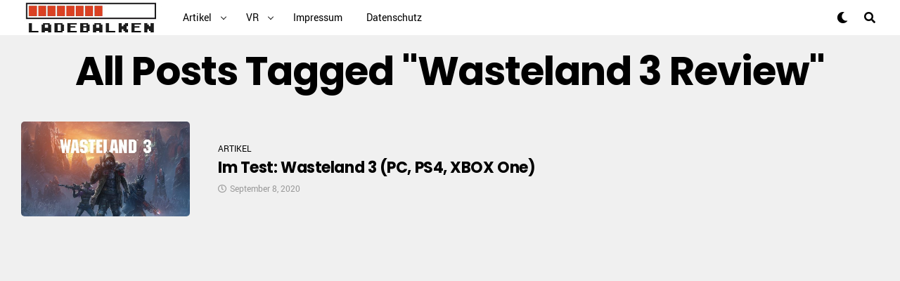

--- FILE ---
content_type: text/html; charset=UTF-8
request_url: http://www.ladebalken.net/tag/wasteland-3-review/
body_size: 19298
content:
<!DOCTYPE html>
<html dir="ltr" lang="de" prefix="og: https://ogp.me/ns#">
<head>
<meta charset="UTF-8" >
<title>Wasteland 3 Review &#124; Ladebalken.net</title>


<!-- SEO by Squirrly SEO 12.3.15 - https://plugin.squirrly.co/ -->

<meta name="robots" content="index,follow">
<meta name="googlebot" content="index,follow,max-snippet:-1,max-image-preview:large,max-video-preview:-1">
<meta name="bingbot" content="index,follow,max-snippet:-1,max-image-preview:large,max-video-preview:-1">

<meta name="keywords" content="Brian Fargo,Deep Silver,Fallout,Featured,Gog.com,inXile Entertainment,PS4,Rollenspiele,RPG,Steam,Wasteland,Wasteland 3,Wasteland 3 Review,Wasteland 3 Test,XBOX One" />
<link rel="canonical" href="http://www.ladebalken.net/tag/wasteland-3-review/" />
<link rel="alternate" type="application/rss+xml" href="http://www.ladebalken.net/sitemap.xml" />

<meta name="dc.language" content="de" />
<meta name="dc.language.iso" content="de" />
<meta name="dc.publisher" content="Ladebalken.net" />
<meta name="dc.title" content="Wasteland 3 Review &#124; Ladebalken.net" />
<!-- /SEO by Squirrly SEO - WordPress SEO Plugin -->




<meta name="viewport" id="viewport" content="width=device-width, initial-scale=1.0, maximum-scale=1.0, minimum-scale=1.0, user-scalable=no" />


		<!-- All in One SEO 4.5.3.1 - aioseo.com -->
						<meta name="generator" content="All in One SEO (AIOSEO) 4.5.3.1" />
		<script type="application/ld+json" class="aioseo-schema">
			{"@context":"https:\/\/schema.org","@graph":[{"@type":"BreadcrumbList","@id":"http:\/\/www.ladebalken.net\/tag\/wasteland-3-review\/#breadcrumblist","itemListElement":[{"@type":"ListItem","@id":"http:\/\/www.ladebalken.net\/#listItem","position":1,"name":"Zu Hause","item":"http:\/\/www.ladebalken.net\/","nextItem":"http:\/\/www.ladebalken.net\/tag\/wasteland-3-review\/#listItem"},{"@type":"ListItem","@id":"http:\/\/www.ladebalken.net\/tag\/wasteland-3-review\/#listItem","position":2,"name":"Wasteland 3 Review","previousItem":"http:\/\/www.ladebalken.net\/#listItem"}]},{"@type":"CollectionPage","@id":"http:\/\/www.ladebalken.net\/tag\/wasteland-3-review\/#collectionpage","url":"http:\/\/www.ladebalken.net\/tag\/wasteland-3-review\/","name":"Wasteland 3 Review | Ladebalken.net","inLanguage":"de-DE","isPartOf":{"@id":"http:\/\/www.ladebalken.net\/#website"},"breadcrumb":{"@id":"http:\/\/www.ladebalken.net\/tag\/wasteland-3-review\/#breadcrumblist"}},{"@type":"Organization","@id":"http:\/\/www.ladebalken.net\/#organization","name":"Ladebalken.net","url":"http:\/\/www.ladebalken.net\/"},{"@type":"WebSite","@id":"http:\/\/www.ladebalken.net\/#website","url":"http:\/\/www.ladebalken.net\/","name":"Ladebalken.net","description":"Heimat der Download- und Indiegames!","inLanguage":"de-DE","publisher":{"@id":"http:\/\/www.ladebalken.net\/#organization"}}]}
		</script>
		<!-- All in One SEO -->

<link rel='dns-prefetch' href='//ajax.googleapis.com' />
<link rel='dns-prefetch' href='//use.fontawesome.com' />
<link rel='dns-prefetch' href='//fonts.googleapis.com' />
<link rel="alternate" type="application/rss+xml" title="Ladebalken.net &raquo; Feed" href="http://www.ladebalken.net/feed/" />
<link rel="alternate" type="application/rss+xml" title="Ladebalken.net &raquo; Wasteland 3 Review Schlagwort-Feed" href="http://www.ladebalken.net/tag/wasteland-3-review/feed/" />
<script type="text/javascript">
/* <![CDATA[ */
window._wpemojiSettings = {"baseUrl":"https:\/\/s.w.org\/images\/core\/emoji\/14.0.0\/72x72\/","ext":".png","svgUrl":"https:\/\/s.w.org\/images\/core\/emoji\/14.0.0\/svg\/","svgExt":".svg","source":{"concatemoji":"http:\/\/www.ladebalken.net\/wp-includes\/js\/wp-emoji-release.min.js?ver=8fbafdc88e4b12809876f9e2fa57735c"}};
/*! This file is auto-generated */
!function(i,n){var o,s,e;function c(e){try{var t={supportTests:e,timestamp:(new Date).valueOf()};sessionStorage.setItem(o,JSON.stringify(t))}catch(e){}}function p(e,t,n){e.clearRect(0,0,e.canvas.width,e.canvas.height),e.fillText(t,0,0);var t=new Uint32Array(e.getImageData(0,0,e.canvas.width,e.canvas.height).data),r=(e.clearRect(0,0,e.canvas.width,e.canvas.height),e.fillText(n,0,0),new Uint32Array(e.getImageData(0,0,e.canvas.width,e.canvas.height).data));return t.every(function(e,t){return e===r[t]})}function u(e,t,n){switch(t){case"flag":return n(e,"\ud83c\udff3\ufe0f\u200d\u26a7\ufe0f","\ud83c\udff3\ufe0f\u200b\u26a7\ufe0f")?!1:!n(e,"\ud83c\uddfa\ud83c\uddf3","\ud83c\uddfa\u200b\ud83c\uddf3")&&!n(e,"\ud83c\udff4\udb40\udc67\udb40\udc62\udb40\udc65\udb40\udc6e\udb40\udc67\udb40\udc7f","\ud83c\udff4\u200b\udb40\udc67\u200b\udb40\udc62\u200b\udb40\udc65\u200b\udb40\udc6e\u200b\udb40\udc67\u200b\udb40\udc7f");case"emoji":return!n(e,"\ud83e\udef1\ud83c\udffb\u200d\ud83e\udef2\ud83c\udfff","\ud83e\udef1\ud83c\udffb\u200b\ud83e\udef2\ud83c\udfff")}return!1}function f(e,t,n){var r="undefined"!=typeof WorkerGlobalScope&&self instanceof WorkerGlobalScope?new OffscreenCanvas(300,150):i.createElement("canvas"),a=r.getContext("2d",{willReadFrequently:!0}),o=(a.textBaseline="top",a.font="600 32px Arial",{});return e.forEach(function(e){o[e]=t(a,e,n)}),o}function t(e){var t=i.createElement("script");t.src=e,t.defer=!0,i.head.appendChild(t)}"undefined"!=typeof Promise&&(o="wpEmojiSettingsSupports",s=["flag","emoji"],n.supports={everything:!0,everythingExceptFlag:!0},e=new Promise(function(e){i.addEventListener("DOMContentLoaded",e,{once:!0})}),new Promise(function(t){var n=function(){try{var e=JSON.parse(sessionStorage.getItem(o));if("object"==typeof e&&"number"==typeof e.timestamp&&(new Date).valueOf()<e.timestamp+604800&&"object"==typeof e.supportTests)return e.supportTests}catch(e){}return null}();if(!n){if("undefined"!=typeof Worker&&"undefined"!=typeof OffscreenCanvas&&"undefined"!=typeof URL&&URL.createObjectURL&&"undefined"!=typeof Blob)try{var e="postMessage("+f.toString()+"("+[JSON.stringify(s),u.toString(),p.toString()].join(",")+"));",r=new Blob([e],{type:"text/javascript"}),a=new Worker(URL.createObjectURL(r),{name:"wpTestEmojiSupports"});return void(a.onmessage=function(e){c(n=e.data),a.terminate(),t(n)})}catch(e){}c(n=f(s,u,p))}t(n)}).then(function(e){for(var t in e)n.supports[t]=e[t],n.supports.everything=n.supports.everything&&n.supports[t],"flag"!==t&&(n.supports.everythingExceptFlag=n.supports.everythingExceptFlag&&n.supports[t]);n.supports.everythingExceptFlag=n.supports.everythingExceptFlag&&!n.supports.flag,n.DOMReady=!1,n.readyCallback=function(){n.DOMReady=!0}}).then(function(){return e}).then(function(){var e;n.supports.everything||(n.readyCallback(),(e=n.source||{}).concatemoji?t(e.concatemoji):e.wpemoji&&e.twemoji&&(t(e.twemoji),t(e.wpemoji)))}))}((window,document),window._wpemojiSettings);
/* ]]> */
</script>
<link rel='stylesheet' id='aca33b9c04-css' href='http://www.ladebalken.net/wp-content/plugins/squirrly-seo/view/assets/css/frontend.min.css?ver=12.3.15' type='text/css' media='all' />
<style id='wp-emoji-styles-inline-css' type='text/css'>

	img.wp-smiley, img.emoji {
		display: inline !important;
		border: none !important;
		box-shadow: none !important;
		height: 1em !important;
		width: 1em !important;
		margin: 0 0.07em !important;
		vertical-align: -0.1em !important;
		background: none !important;
		padding: 0 !important;
	}
</style>
<link rel='stylesheet' id='wp-block-library-css' href='http://www.ladebalken.net/wp-includes/css/dist/block-library/style.min.css?ver=8fbafdc88e4b12809876f9e2fa57735c' type='text/css' media='all' />
<style id='classic-theme-styles-inline-css' type='text/css'>
/*! This file is auto-generated */
.wp-block-button__link{color:#fff;background-color:#32373c;border-radius:9999px;box-shadow:none;text-decoration:none;padding:calc(.667em + 2px) calc(1.333em + 2px);font-size:1.125em}.wp-block-file__button{background:#32373c;color:#fff;text-decoration:none}
</style>
<style id='global-styles-inline-css' type='text/css'>
body{--wp--preset--color--black: #000000;--wp--preset--color--cyan-bluish-gray: #abb8c3;--wp--preset--color--white: #ffffff;--wp--preset--color--pale-pink: #f78da7;--wp--preset--color--vivid-red: #cf2e2e;--wp--preset--color--luminous-vivid-orange: #ff6900;--wp--preset--color--luminous-vivid-amber: #fcb900;--wp--preset--color--light-green-cyan: #7bdcb5;--wp--preset--color--vivid-green-cyan: #00d084;--wp--preset--color--pale-cyan-blue: #8ed1fc;--wp--preset--color--vivid-cyan-blue: #0693e3;--wp--preset--color--vivid-purple: #9b51e0;--wp--preset--gradient--vivid-cyan-blue-to-vivid-purple: linear-gradient(135deg,rgba(6,147,227,1) 0%,rgb(155,81,224) 100%);--wp--preset--gradient--light-green-cyan-to-vivid-green-cyan: linear-gradient(135deg,rgb(122,220,180) 0%,rgb(0,208,130) 100%);--wp--preset--gradient--luminous-vivid-amber-to-luminous-vivid-orange: linear-gradient(135deg,rgba(252,185,0,1) 0%,rgba(255,105,0,1) 100%);--wp--preset--gradient--luminous-vivid-orange-to-vivid-red: linear-gradient(135deg,rgba(255,105,0,1) 0%,rgb(207,46,46) 100%);--wp--preset--gradient--very-light-gray-to-cyan-bluish-gray: linear-gradient(135deg,rgb(238,238,238) 0%,rgb(169,184,195) 100%);--wp--preset--gradient--cool-to-warm-spectrum: linear-gradient(135deg,rgb(74,234,220) 0%,rgb(151,120,209) 20%,rgb(207,42,186) 40%,rgb(238,44,130) 60%,rgb(251,105,98) 80%,rgb(254,248,76) 100%);--wp--preset--gradient--blush-light-purple: linear-gradient(135deg,rgb(255,206,236) 0%,rgb(152,150,240) 100%);--wp--preset--gradient--blush-bordeaux: linear-gradient(135deg,rgb(254,205,165) 0%,rgb(254,45,45) 50%,rgb(107,0,62) 100%);--wp--preset--gradient--luminous-dusk: linear-gradient(135deg,rgb(255,203,112) 0%,rgb(199,81,192) 50%,rgb(65,88,208) 100%);--wp--preset--gradient--pale-ocean: linear-gradient(135deg,rgb(255,245,203) 0%,rgb(182,227,212) 50%,rgb(51,167,181) 100%);--wp--preset--gradient--electric-grass: linear-gradient(135deg,rgb(202,248,128) 0%,rgb(113,206,126) 100%);--wp--preset--gradient--midnight: linear-gradient(135deg,rgb(2,3,129) 0%,rgb(40,116,252) 100%);--wp--preset--font-size--small: 13px;--wp--preset--font-size--medium: 20px;--wp--preset--font-size--large: 36px;--wp--preset--font-size--x-large: 42px;--wp--preset--spacing--20: 0.44rem;--wp--preset--spacing--30: 0.67rem;--wp--preset--spacing--40: 1rem;--wp--preset--spacing--50: 1.5rem;--wp--preset--spacing--60: 2.25rem;--wp--preset--spacing--70: 3.38rem;--wp--preset--spacing--80: 5.06rem;--wp--preset--shadow--natural: 6px 6px 9px rgba(0, 0, 0, 0.2);--wp--preset--shadow--deep: 12px 12px 50px rgba(0, 0, 0, 0.4);--wp--preset--shadow--sharp: 6px 6px 0px rgba(0, 0, 0, 0.2);--wp--preset--shadow--outlined: 6px 6px 0px -3px rgba(255, 255, 255, 1), 6px 6px rgba(0, 0, 0, 1);--wp--preset--shadow--crisp: 6px 6px 0px rgba(0, 0, 0, 1);}:where(.is-layout-flex){gap: 0.5em;}:where(.is-layout-grid){gap: 0.5em;}body .is-layout-flow > .alignleft{float: left;margin-inline-start: 0;margin-inline-end: 2em;}body .is-layout-flow > .alignright{float: right;margin-inline-start: 2em;margin-inline-end: 0;}body .is-layout-flow > .aligncenter{margin-left: auto !important;margin-right: auto !important;}body .is-layout-constrained > .alignleft{float: left;margin-inline-start: 0;margin-inline-end: 2em;}body .is-layout-constrained > .alignright{float: right;margin-inline-start: 2em;margin-inline-end: 0;}body .is-layout-constrained > .aligncenter{margin-left: auto !important;margin-right: auto !important;}body .is-layout-constrained > :where(:not(.alignleft):not(.alignright):not(.alignfull)){max-width: var(--wp--style--global--content-size);margin-left: auto !important;margin-right: auto !important;}body .is-layout-constrained > .alignwide{max-width: var(--wp--style--global--wide-size);}body .is-layout-flex{display: flex;}body .is-layout-flex{flex-wrap: wrap;align-items: center;}body .is-layout-flex > *{margin: 0;}body .is-layout-grid{display: grid;}body .is-layout-grid > *{margin: 0;}:where(.wp-block-columns.is-layout-flex){gap: 2em;}:where(.wp-block-columns.is-layout-grid){gap: 2em;}:where(.wp-block-post-template.is-layout-flex){gap: 1.25em;}:where(.wp-block-post-template.is-layout-grid){gap: 1.25em;}.has-black-color{color: var(--wp--preset--color--black) !important;}.has-cyan-bluish-gray-color{color: var(--wp--preset--color--cyan-bluish-gray) !important;}.has-white-color{color: var(--wp--preset--color--white) !important;}.has-pale-pink-color{color: var(--wp--preset--color--pale-pink) !important;}.has-vivid-red-color{color: var(--wp--preset--color--vivid-red) !important;}.has-luminous-vivid-orange-color{color: var(--wp--preset--color--luminous-vivid-orange) !important;}.has-luminous-vivid-amber-color{color: var(--wp--preset--color--luminous-vivid-amber) !important;}.has-light-green-cyan-color{color: var(--wp--preset--color--light-green-cyan) !important;}.has-vivid-green-cyan-color{color: var(--wp--preset--color--vivid-green-cyan) !important;}.has-pale-cyan-blue-color{color: var(--wp--preset--color--pale-cyan-blue) !important;}.has-vivid-cyan-blue-color{color: var(--wp--preset--color--vivid-cyan-blue) !important;}.has-vivid-purple-color{color: var(--wp--preset--color--vivid-purple) !important;}.has-black-background-color{background-color: var(--wp--preset--color--black) !important;}.has-cyan-bluish-gray-background-color{background-color: var(--wp--preset--color--cyan-bluish-gray) !important;}.has-white-background-color{background-color: var(--wp--preset--color--white) !important;}.has-pale-pink-background-color{background-color: var(--wp--preset--color--pale-pink) !important;}.has-vivid-red-background-color{background-color: var(--wp--preset--color--vivid-red) !important;}.has-luminous-vivid-orange-background-color{background-color: var(--wp--preset--color--luminous-vivid-orange) !important;}.has-luminous-vivid-amber-background-color{background-color: var(--wp--preset--color--luminous-vivid-amber) !important;}.has-light-green-cyan-background-color{background-color: var(--wp--preset--color--light-green-cyan) !important;}.has-vivid-green-cyan-background-color{background-color: var(--wp--preset--color--vivid-green-cyan) !important;}.has-pale-cyan-blue-background-color{background-color: var(--wp--preset--color--pale-cyan-blue) !important;}.has-vivid-cyan-blue-background-color{background-color: var(--wp--preset--color--vivid-cyan-blue) !important;}.has-vivid-purple-background-color{background-color: var(--wp--preset--color--vivid-purple) !important;}.has-black-border-color{border-color: var(--wp--preset--color--black) !important;}.has-cyan-bluish-gray-border-color{border-color: var(--wp--preset--color--cyan-bluish-gray) !important;}.has-white-border-color{border-color: var(--wp--preset--color--white) !important;}.has-pale-pink-border-color{border-color: var(--wp--preset--color--pale-pink) !important;}.has-vivid-red-border-color{border-color: var(--wp--preset--color--vivid-red) !important;}.has-luminous-vivid-orange-border-color{border-color: var(--wp--preset--color--luminous-vivid-orange) !important;}.has-luminous-vivid-amber-border-color{border-color: var(--wp--preset--color--luminous-vivid-amber) !important;}.has-light-green-cyan-border-color{border-color: var(--wp--preset--color--light-green-cyan) !important;}.has-vivid-green-cyan-border-color{border-color: var(--wp--preset--color--vivid-green-cyan) !important;}.has-pale-cyan-blue-border-color{border-color: var(--wp--preset--color--pale-cyan-blue) !important;}.has-vivid-cyan-blue-border-color{border-color: var(--wp--preset--color--vivid-cyan-blue) !important;}.has-vivid-purple-border-color{border-color: var(--wp--preset--color--vivid-purple) !important;}.has-vivid-cyan-blue-to-vivid-purple-gradient-background{background: var(--wp--preset--gradient--vivid-cyan-blue-to-vivid-purple) !important;}.has-light-green-cyan-to-vivid-green-cyan-gradient-background{background: var(--wp--preset--gradient--light-green-cyan-to-vivid-green-cyan) !important;}.has-luminous-vivid-amber-to-luminous-vivid-orange-gradient-background{background: var(--wp--preset--gradient--luminous-vivid-amber-to-luminous-vivid-orange) !important;}.has-luminous-vivid-orange-to-vivid-red-gradient-background{background: var(--wp--preset--gradient--luminous-vivid-orange-to-vivid-red) !important;}.has-very-light-gray-to-cyan-bluish-gray-gradient-background{background: var(--wp--preset--gradient--very-light-gray-to-cyan-bluish-gray) !important;}.has-cool-to-warm-spectrum-gradient-background{background: var(--wp--preset--gradient--cool-to-warm-spectrum) !important;}.has-blush-light-purple-gradient-background{background: var(--wp--preset--gradient--blush-light-purple) !important;}.has-blush-bordeaux-gradient-background{background: var(--wp--preset--gradient--blush-bordeaux) !important;}.has-luminous-dusk-gradient-background{background: var(--wp--preset--gradient--luminous-dusk) !important;}.has-pale-ocean-gradient-background{background: var(--wp--preset--gradient--pale-ocean) !important;}.has-electric-grass-gradient-background{background: var(--wp--preset--gradient--electric-grass) !important;}.has-midnight-gradient-background{background: var(--wp--preset--gradient--midnight) !important;}.has-small-font-size{font-size: var(--wp--preset--font-size--small) !important;}.has-medium-font-size{font-size: var(--wp--preset--font-size--medium) !important;}.has-large-font-size{font-size: var(--wp--preset--font-size--large) !important;}.has-x-large-font-size{font-size: var(--wp--preset--font-size--x-large) !important;}
.wp-block-navigation a:where(:not(.wp-element-button)){color: inherit;}
:where(.wp-block-post-template.is-layout-flex){gap: 1.25em;}:where(.wp-block-post-template.is-layout-grid){gap: 1.25em;}
:where(.wp-block-columns.is-layout-flex){gap: 2em;}:where(.wp-block-columns.is-layout-grid){gap: 2em;}
.wp-block-pullquote{font-size: 1.5em;line-height: 1.6;}
</style>
<link rel='stylesheet' id='cptch_stylesheet-css' href='http://www.ladebalken.net/wp-content/plugins/captcha/css/front_end_style.css?ver=4.4.5' type='text/css' media='all' />
<link rel='stylesheet' id='dashicons-css' href='http://www.ladebalken.net/wp-includes/css/dashicons.min.css?ver=8fbafdc88e4b12809876f9e2fa57735c' type='text/css' media='all' />
<link rel='stylesheet' id='cptch_desktop_style-css' href='http://www.ladebalken.net/wp-content/plugins/captcha/css/desktop_style.css?ver=4.4.5' type='text/css' media='all' />
<link rel='stylesheet' id='cool-tag-cloud-css' href='http://www.ladebalken.net/wp-content/plugins/cool-tag-cloud/inc/cool-tag-cloud.css?ver=2.25' type='text/css' media='all' />
<link rel='stylesheet' id='ql-jquery-ui-css' href='//ajax.googleapis.com/ajax/libs/jqueryui/1.12.1/themes/smoothness/jquery-ui.css?ver=8fbafdc88e4b12809876f9e2fa57735c' type='text/css' media='all' />
<link rel='stylesheet' id='reviewer-photoswipe-css' href='http://www.ladebalken.net/wp-content/plugins/reviewer/public/assets/css/photoswipe.css?ver=3.19.0' type='text/css' media='all' />
<link rel='stylesheet' id='reviewer-public-css' href='http://www.ladebalken.net/wp-content/plugins/reviewer/public/assets/css/reviewer-public.css?ver=3.19.0' type='text/css' media='all' />
<link rel='stylesheet' id='zox-custom-style-css' href='http://www.ladebalken.net/wp-content/themes/zoxpress/style.css?ver=8fbafdc88e4b12809876f9e2fa57735c' type='text/css' media='all' />
<style id='zox-custom-style-inline-css' type='text/css'>


	a,
	a:visited,
	a:hover h2.zox-s-title1,
	a:hover h2.zox-s-title1-feat,
	a:hover h2.zox-s-title2,
	a:hover h2.zox-s-title3,
	.zox-post-body p a,
	h3.zox-post-cat a,
	.sp-template a,
	.sp-data-table a,
	span.zox-author-name a,
	a:hover h2.zox-authors-latest,
	span.zox-authors-name a:hover {
		color: #ec2b8c;
	}

	.zox-s8 a:hover h2.zox-s-title1,
	.zox-s8 a:hover h2.zox-s-title1-feat,
	.zox-s8 a:hover h2.zox-s-title2,
	.zox-s8 a:hover h2.zox-s-title3 {
		box-shadow: 15px 0 0 #fff, -10px 0 0 #fff;
		color: #ec2b8c;
	}

	.woocommerce-message:before,
	.woocommerce-info:before,
	.woocommerce-message:before,
	.woocommerce .star-rating span:before,
	span.zox-s-cat,
	h3.zox-post-cat a,
	.zox-s6 span.zox-s-cat,
	.zox-s8 span.zox-s-cat,
	.zox-widget-side-trend-wrap .zox-art-text:before {
		color: #ec2b8c;
	}

	.zox-widget-bgp,
	.zox-widget-bgp.zox-widget-txtw .zox-art-wrap,
	.zox-widget-bgp.zox-widget-txtw .zox-widget-featl-sub .zox-art-wrap,
	.zox-s4 .zox-widget-bgp span.zox-s-cat,
	.woocommerce span.onsale,
	.zox-s7 .zox-byline-wrap:before,
	.zox-s3 span.zox-s-cat,
	.zox-o1 span.zox-s-cat,
	.zox-s3 .zox-widget-side-trend-wrap .zox-art-text:before,
	.sp-table-caption,
	#zox-search-form #zox-search-submit,
	.pagination .current,
	.pagination a:hover,
	.zox-o6 span.zox-s-cat {
		background: #ec2b8c;
	}

	.woocommerce .widget_price_filter .ui-slider .ui-slider-handle,
	.woocommerce #respond input#submit.alt,
	.woocommerce a.button.alt,
	.woocommerce button.button.alt,
	.woocommerce input.button.alt,
	.woocommerce #respond input#submit.alt:hover,
	.woocommerce a.button.alt:hover,
	.woocommerce button.button.alt:hover,
	.woocommerce input.button.alt:hover {
		background-color: #ec2b8c;
	}

	.woocommerce-error,
	.woocommerce-info,
	.woocommerce-message {
		border-top-color: #ec2b8c;
	}

	.zox-feat-ent1-left,
	.zox-ent1 .zox-side-widget {
		border-top: 2px solid #ec2b8c;
	}

	.zox-feat-ent3-main-wrap h2.zox-s-title2 {
		background-color: #ec2b8c;
		box-shadow: 15px 0 0 #ec2b8c, -10px 0 0 #ec2b8c;
	}

	.zox-widget-side-trend-wrap .zox-art-text:before,
	.pagination .current,
	.pagination a:hover {
		border: 1px solid #ec2b8c;
	}

	.zox-post-type {
		border: 3px solid #ec2b8c;
	}
	.zox-widget-featl-sub .zox-post-type {
		border: 2px solid #ec2b8c;
	}

	.zox-o3 h3.zox-s-cat {
		background: #ec2b8c;
	}

	.zox-widget-bgs,
	.zox-widget-bgs.zox-widget-txtw .zox-art-wrap,
	.zox-widget-bgs.zox-widget-txtw .zox-widget-featl-sub .zox-art-wrap,
	.zox-s4 .zox-widget-bgp span.zox-s-cat {
		background: #ec2b8c;
	}

	#zox-top-head-wrap {
		background: #000000;
	}

	span.zox-top-soc-but,
	.zox-top-nav-menu ul li a,
	span.zox-woo-cart-icon {
		color: #cccccc;
	}

	span.zox-woo-cart-num {
		background: #cccccc;
	}

	.zox-top-nav-menu ul li:hover a {
		color: #ed1c24;
	}

	#zox-top-head-wrap,
	#zox-top-head,
	#zox-top-head-left,
	#zox-top-head-mid,
	#zox-top-head-right,
	.zox-top-nav-menu ul {
		height: 40px;
	}

	#zox-top-head-mid img {
		max-height: calc(40px - 20px);
	}

	.zox-top-nav-menu ul li a {
		font-size: 16px;
	}

	#zox-bot-head-wrap,
	#zox-bot-head-wrap.zox-trans-bot.zox-fix-up,
	#zox-fly-wrap,
	#zox-bot-head-wrap.zox-trans-bot:hover {
		background-color: #ffffff;
	}

	.zox-nav-menu ul li a,
	span.zox-nav-search-but,
	span.zox-night,
	.zox-trans-bot.zox-fix-up .zox-nav-menu ul li a,
	.zox-trans-bot.zox-fix-up span.zox-nav-search-but,
	nav.zox-fly-nav-menu ul li a,
	span.zox-fly-soc-head,
	ul.zox-fly-soc-list li a {
		color: #000000;
	}

	.zox-nav-menu ul li.menu-item-has-children a:after,
	.zox-nav-menu ul li.zox-mega-drop a:after {
		border-right: 1px solid #000000;
		border-bottom: 1px solid #000000;
	}

	.zox-fly-but-wrap span,
	.zox-trans-bot.zox-fix-up .zox-fly-but-wrap span,
	.zox-fly-but-wrap span {
		background: #000000;
	}

	.zox-nav-menu ul li:hover a,
	span.zox-nav-search-but:hover,
	span.zox-night:hover {
		color: #ed1c24;
	}

	.zox-fly-but-wrap:hover span {
		background: #ed1c24;
	}

	span.zox-widget-main-title {
		color: #111;
	}

	#zox-foot-wrap {
		background: #fff;
	}

	#zox-foot-wrap p {
		color: #aaa;
	}

	#zox-foot-wrap a {
		color: #aaa;
	}

	ul.zox-foot-soc-list li a {
		border: 1px solid #aaa;
	}

	span.zox-widget-side-title {
		color: #111;
	}

	span.zox-post-main-title {
		color: #111;
	}

	.zox-top-nav-menu ul li a {
		padding-top: calc((40px - 16px) / 2);
		padding-bottom: calc((40px - 16px) / 2);
	}

	#zox-bot-head-wrap,
	.zox-bot-head-menu,
	#zox-bot-head,
	#zox-bot-head-left,
	#zox-bot-head-right,
	#zox-bot-head-mid,
	.zox-bot-head-logo,
	.zox-bot-head-logo-main,
	.zox-nav-menu,
	.zox-nav-menu ul {
		height: 80px;
	}

	.zox-nav-menu ul li ul.sub-menu,
	.zox-nav-menu ul li.menu-item-object-category .zox-mega-dropdown {
		top: 80px;
	}

	.zox-nav-menu ul li a {
		font-size: 20px;
	}

	.zox-nav-menu ul li a {
		padding-top: calc((80px - 20px) / 2);
		padding-bottom: calc((80px - 20px) / 2);
	}

	.zox-fix-up {
		top: -80px;
		-webkit-transform: translate3d(0,-80px,0) !important;
	   	   -moz-transform: translate3d(0,-80px,0) !important;
	    	-ms-transform: translate3d(0,-80px,0) !important;
	     	 -o-transform: translate3d(0,-80px,0) !important;
				transform: translate3d(0,-80px,0) !important;
	}

	.zox-fix {
		top: -80px;
		-webkit-transform: translate3d(0,80px,0) !important;
	   	   -moz-transform: translate3d(0,80px,0) !important;
	    	-ms-transform: translate3d(0,80px,0) !important;
	     	 -o-transform: translate3d(0,80px,0) !important;
				transform: translate3d(0,80px,0) !important;
	}

	.zox-fix-up .zox-nav-menu ul li a {
		padding-top: calc((60px - 20px) / 2);
		padding-bottom: calc((60px - 20px) / 2);
	}

	.zox-feat-ent1-grid,
	.zox-feat-ent2-bot,
	.zox-feat-net1-grid {
		grid-template-columns: auto 300px;
	}

	body,
	span.zox-s-cat,
	span.zox-ad-label,
	span.zox-post-excerpt p,
	.woocommerce ul.product_list_widget li a,
	.woocommerce ul.product_list_widget span.product-title,
	.woocommerce #reviews #comments ol.commentlist li .comment-text p.meta,
	.woocommerce div.product p.price,
	.woocommerce div.product p.price ins,
	.woocommerce div.product p.price del,
	.woocommerce ul.products li.product .price del,
	.woocommerce ul.products li.product .price ins,
	.woocommerce ul.products li.product .price,
	.woocommerce #respond input#submit,
	.woocommerce a.button,
	.woocommerce button.button,
	.woocommerce input.button,
	.woocommerce .widget_price_filter .price_slider_amount .button,
	.woocommerce span.onsale,
	.woocommerce-review-link,
	#woo-content p.woocommerce-result-count,
	.woocommerce div.product .woocommerce-tabs ul.tabs li a,
	.woocommerce .woocommerce-breadcrumb,
	.woocommerce #respond input#submit.alt,
	.woocommerce a.button.alt,
	.woocommerce button.button.alt,
	.woocommerce input.button.alt {
		font-family: 'Roboto', sans-serif;
		font-weight: 400;
		text-transform: None;
	}

	#zox-woo-side-wrap span.zox-widget-side-title,
	span.zox-authors-name a,
	h1.zox-author-top-head {
		font-family: 'Roboto', sans-serif;
	}

	p.zox-s-graph,
	.zox-post-body p,
	.zox-post-body blockquote p,
	#woo-content p,
	#zox-404 p,
	.zox-post-body ul li,
	.zox-post-body ol li {
		font-family: 'Roboto', sans-serif;
		font-weight: 400;
		text-transform: None;
	}

	.zox-nav-menu ul li a,
	.zox-top-nav-menu ul li a,
	nav.zox-fly-nav-menu ul li a {
		font-family: 'Roboto Condensed', sans-serif;
		font-weight: 300;
		text-transform: Capitalize;
	}

	.zox-nav-menu ul li ul.zox-mega-list li a,
	.zox-nav-menu ul li ul.zox-mega-list li a p {
		font-family: 'Roboto Condensed', sans-serif;
	}

	h2.zox-s-title1,
	h2.zox-s-title1-feat,
	.woocommerce div.product .product_title,
	.woocommerce .related h2,
	#woo-content .summary p.price,
	.woocommerce div.product .woocommerce-tabs .panel h2,
	#zox-404 h1,
	h1.zox-post-title,
	.zox-widget-side-trend-wrap .zox-art-text:before {
		font-family: 'Roboto Condensed', sans-serif;
		font-weight: 700;
		text-transform: Capitalize;
	}

	span.zox-widget-main-title {
		font-family: 'IM Fell French Canon', sans-serif;
		font-weight: 400;
		text-transform: Capitalize;
	}

	span.zox-widget-side-title {
		font-family: 'IM Fell French Canon', sans-serif;
		font-weight: 400;
		text-transform: Capitalize;
	}

	span.zox-post-main-title {
		font-family: 'Roboto', sans-serif;
		font-weight: 900;
		text-transform: Capitalize;
	}

	h2.zox-s-title2,
	h2.zox-s-title3,
	span.zox-woo-cart-num,
	p.zox-search-p,
	.alp-related-posts .current .post-title,
	.alp-related-posts-wrapper .alp-related-post .post-title,
	.zox-widget-txtw span.zox-widget-main-title {
		font-family: 'Roboto Condensed', sans-serif;
		font-weight: 700;
		text-transform: Capitalize;
	}

	.zox-post-width {
		margin: 0 auto;
		max-width: calc(1176px + 60px);
	}


	

		body {
			font-family: 'Roboto', sans-serif;
		}
		body,
		body.custom-background {
			background-color: #f0f0f0 !important;
		}
		#zox-bot-head-wrap,
		#zox-fly-wrap {
			background: #fff;
		}
		#zox-bot-head-wrap,
		.zox-bot-head-menu,
		#zox-bot-head,
		#zox-bot-head-left,
		#zox-bot-head-right,
		#zox-bot-head-mid,
		.zox-bot-head-logo,
		.zox-bot-head-logo-main,
		.zox-nav-menu,
		.zox-nav-menu ul {
			height: 50px;
		}
		.zox-nav-menu ul li ul.sub-menu,
		.zox-nav-menu ul li.menu-item-object-category .zox-mega-dropdown {
			top: 50px;
		}
		.zox-fix-up .zox-nav-menu ul li a {
			padding-top: 23px;
			padding-bottom: 23px;
		}
		.zox-nav-menu ul li a,
		span.zox-nav-search-but,
		span.zox-night {
			color: #000;
		}
		nav.zox-fly-nav-menu ul li a,
		nav.zox-fly-nav-menu ul li.menu-item-has-children:after,
		span.zox-fly-soc-head,
		ul.zox-fly-soc-list li a {
			color: #000;
		}
		.zox-fly-but-wrap span {
			background: #000;
		}
		#zox-foot-wrap {
			background: #fff;
		}
		#zox-foot-wrap p {
			color: #aaa;
		}
		#zox-foot-wrap a {
			color: #aaa;
		}
		.zox-nav-menu ul li a {
			font-family: 'Roboto', sans-serif;
			font-size: 14px;
			font-weight: 400;
			padding: 18px 15px;
			text-transform: capitalize;
		}
		.zox-nav-menu ul li ul.zox-mega-list li a,
		.zox-nav-menu ul li ul.zox-mega-list li a p {
			font-family: 'Roboto', sans-serif;
			font-weight: 600;
			text-transform: capitalize;
		}
		.zox-s6 .zox-art-wrap {
			background: none;
		}
		.zox-feat-tech2-sub .zox-art-text {
			padding: 13px 0 0;
		}
		.zox-s6 span.zox-s-cat {
			color: #000;
			text-transform: uppercase;
		}
		h2.zox-s-title2,
		h1.zox-post-title,
		.zox-widget-side-trend-wrap .zox-art-text:before,
		.alp-related-posts .current .post-title,
		.alp-related-posts-wrapper .alp-related-post .post-title {
			font-family: 'Poppins', sans-serif;
			font-weight: 700;
			text-transform: capitalize;
		}
		span.zox-widget-home-title {
			font-family: 'Poppins', sans-serif;
			font-weight: 700;
			text-transform: uppercase;
		}
		.zox-widget-side-trend-wrap .zox-art-text:before {
			color: #bbb;
		}
		.zox-post-type {
			border: 3px solid #e03800;
		}
		.zox-widget-featl-sub .zox-post-type {
			border: 2px solid #e03800;
		}
		#zox-search-form #zox-search-submit {
			background: #e03800;
		}
			

		.zox-head-width {
			margin: 0 auto;
			max-width: 1450px;
		}
			

		.zox-body-width,
		.zox-title-width,
		.zox-widget-feat-wrap.zox-o1 .zox-art-text-cont,
		.zox-widget-feat-wrap.zox-o4 .zox-art-text-cont,
		.zox-widget-feat-main.zox-o1 .zox-art-text-cont,
		.zox-widget-feat-main.zox-o4 .zox-art-text-cont {
			margin: 0 auto;
			max-width: 1340px;
		}
			

		#zox-bot-head-mid {
			display: grid;
			grid-column-gap: 30px;
			grid-template-columns: auto auto;
			justify-content: start;
			position: static;
		}
		.zox-bot-head-logo {
			position: relative;
				top: auto;
				left: auto;
		}
		#zox-bot-head-wrap .zox-nav-menu ul li:first-child a {
			padding-left: 0;
		}
			

		.zox-bot-head-menu {
			padding: 0;
		}
		@media screen and (max-width: 1023px) {
			#zox-bot-head-left {
				display: grid;
			}
			#zox-bot-head {
				grid-template-columns: 60px auto 60px;
			}
		}
			

			.zox-fix-up {
				-webkit-box-shadow: 0 0.5rem 1rem 0 rgba(21,21,30,0.08);
				   -moz-box-shadow: 0 0.5rem 1rem 0 rgba(21,21,30,0.08);
				    -ms-box-shadow: 0 0.5rem 1rem 0 rgba(21,21,30,0.08);
				     -o-box-shadow: 0 0.5rem 1rem 0 rgba(21,21,30,0.08);
						box-shadow: 0 0.5rem 1rem 0 rgba(21,21,30,0.08);
			}
				

	.zox-nav-links {
		display: none;
		}
		

		.zox-post-main-wrap,
		#zox-home-body-wrap {
			grid-template-columns: calc(100% - 380px) 340px;
		}
		.zox-feat-ent2-bot {
			grid-template-columns: auto 340px;
		}
			

		span.zox-byline-name {
			display: none;
			}
		span.zox-byline-date {
			margin: 0;
		}
		

		a,
		a:visited,
		a:hover h2.zox-s-title1,
		a:hover h2.zox-s-title1-feat,
		a:hover h2.zox-s-title2,
		a:hover h2.zox-s-title3,
		.zox-post-body p a,
		h3.zox-post-cat a,
		.sp-template a,
		.sp-data-table a,
		span.zox-author-name a {
			color: #002fa7;
		}
		.pagination .current,
		.pagination a:hover {
			background: #002fa7;
			border: 1px solid #002fa7;
		}
		.zox-post-body p a {
			box-shadow: inset 0 -1px 0 0 #fff, inset 0 -2px 0 0 #002fa7;
			color: #000;
		}
		.zox-post-body p a:hover {
			color: #002fa7;
		}
		

		.zox-widget-main-head {
			margin: 0 0 20px;
		}
		.zox-tech2 h4.zox-widget-main-title {
			overflow: hidden;
			position: relative;
			text-align: left;
			width: 100%;
		}
		.zox-tech2 span.zox-widget-main-title {
			color: #111;
			font-family: 'Poppins', sans-serif;
			font-size: 1rem;
			font-weight: 700;
			letter-spacing: .1em;
			text-transform: uppercase;
		}
		.zox-tech2 span.zox-widget-main-title:after {
			content:'';
			background: #ccc;
			margin: -1px 0 0 15px;
			position: absolute;
				top: 50%;
			width: 100%;
			height: 1px;
		}
		

		.zox-widget-side-head {
			margin: 0 0 15px;
		}
		.zox-tech2 h4.zox-widget-side-title {
			overflow: hidden;
			position: relative;
			text-align: left;
			width: 100%;
		}
		.zox-tech2 span.zox-widget-side-title {
			color: #111;
			font-family: 'Poppins', sans-serif;
			font-size: .875rem;
			font-weight: 700;
			letter-spacing: .1em;
			text-transform: uppercase;
		}
		.zox-tech2 span.zox-widget-side-title:after {
			content:'';
			background: #ccc;
			margin: -1px 0 0 15px;
			position: absolute;
				top: 50%;
			width: 100%;
			height: 1px;
		}
		#zox-woo-side-wrap span.zox-widget-side-title {
			font-size: .75rem;
		}
		

		h4.zox-post-main-title {
			text-align: left;
		}
		span.zox-post-main-title {
			color: #000;
			font-family: 'Roboto', sans-serif;
			font-size: 1.5rem;
			font-weight: 800;
			text-transform: capitalize;
		}
		

		.archive #zox-home-body-wrap {
			grid-gap: 0;
			grid-template-columns: 100%;
		}
		.archive #zox-home-right-wrap {
			display: none;
		}
		
</style>
<link rel='stylesheet' id='zox-reset-css' href='http://www.ladebalken.net/wp-content/themes/zoxpress/css/reset.css?ver=8fbafdc88e4b12809876f9e2fa57735c' type='text/css' media='all' />
<link rel='stylesheet' id='fontawesome-css' href='https://use.fontawesome.com/releases/v5.12.1/css/all.css?ver=8fbafdc88e4b12809876f9e2fa57735c' type='text/css' media='all' />
<link crossorigin="anonymous" rel='stylesheet' id='zox-fonts-css' href='//fonts.googleapis.com/css?family=Heebo%3A300%2C400%2C500%2C700%2C800%2C900%7CAlegreya%3A400%2C500%2C700%2C800%2C900%7CJosefin+Sans%3A300%2C400%2C600%2C700%7CLibre+Franklin%3A300%2C400%2C500%2C600%2C700%2C800%2C900%7CFrank+Ruhl+Libre%3A300%2C400%2C500%2C700%2C900%7CNunito+Sans%3A300%2C400%2C600%2C700%2C800%2C900%7CMontserrat%3A300%2C400%2C500%2C600%2C700%2C800%2C900%7CAnton%3A400%7CNoto+Serif%3A400%2C700%7CNunito%3A300%2C400%2C600%2C700%2C800%2C900%7CRajdhani%3A300%2C400%2C500%2C600%2C700%7CTitillium+Web%3A300%2C400%2C600%2C700%2C900%7CPT+Serif%3A400%2C400i%2C700%2C700i%7CAmiri%3A400%2C400i%2C700%2C700i%7COswald%3A300%2C400%2C500%2C600%2C700%7CRoboto+Mono%3A400%2C700%7CBarlow+Semi+Condensed%3A700%2C800%2C900%7CPoppins%3A300%2C400%2C500%2C600%2C700%2C800%2C900%7CRoboto+Condensed%3A300%2C400%2C700%7CRoboto%3A300%2C400%2C500%2C700%2C900%7CPT+Serif%3A400%2C700%7COpen+Sans+Condensed%3A300%2C700%7COpen+Sans%3A700%7CSource+Serif+Pro%3A400%2C600%2C700%7CIM+Fell+French+Canon%3A400%2C400i%7CRoboto%3A100%2C100i%2C200%2C+200i%2C300%2C300i%2C400%2C400i%2C500%2C500i%2C600%2C600i%2C700%2C700i%2C800%2C800i%2C900%2C900i%7CRoboto%3A100%2C100i%2C200%2C+200i%2C300%2C300i%2C400%2C400i%2C500%2C500i%2C600%2C600i%2C700%2C700i%2C800%2C800i%2C900%2C900i%7CRoboto+Condensed%3A100%2C100i%2C200%2C+200i%2C300%2C300i%2C400%2C400i%2C500%2C500i%2C600%2C600i%2C700%2C700i%2C800%2C800i%2C900%2C900i%7CRoboto+Condensed%3A100%2C100i%2C200%2C+200i%2C300%2C300i%2C400%2C400i%2C500%2C500i%2C600%2C600i%2C700%2C700i%2C800%2C800i%2C900%2C900i%7CRoboto+Condensed%3A100%2C100i%2C200%2C+200i%2C300%2C300i%2C400%2C400i%2C500%2C500i%2C600%2C600i%2C700%2C700i%2C800%2C800i%2C900%2C900i%7CIM+Fell+French+Canon%3A100%2C100i%2C200%2C+200i%2C300%2C300i%2C400%2C400i%2C500%2C500i%2C600%2C600i%2C700%2C700i%2C800%2C800i%2C900%2C900i%7CIM+Fell+French+Canon%3A100%2C100i%2C200%2C+200i%2C300%2C300i%2C400%2C400i%2C500%2C500i%2C600%2C600i%2C700%2C700i%2C800%2C800i%2C900%2C900i%26subset%3Dlatin%2Clatin-ext%2Ccyrillic%2Ccyrillic-ext%2Cgreek-ext%2Cgreek%2Cvietnamese' type='text/css' media='all' />
<link rel='stylesheet' id='zox-media-queries-css' href='http://www.ladebalken.net/wp-content/themes/zoxpress/css/media-queries.css?ver=8fbafdc88e4b12809876f9e2fa57735c' type='text/css' media='all' />
<link rel='stylesheet' id='slb_core-css' href='http://www.ladebalken.net/wp-content/plugins/simple-lightbox/client/css/app.css?ver=2.9.3' type='text/css' media='all' />
<link rel='stylesheet' id='sp-dsgvo_twbs4_grid-css' href='http://www.ladebalken.net/wp-content/plugins/shapepress-dsgvo/public/css/bootstrap-grid.min.css?ver=3.1.32' type='text/css' media='all' />
<link rel='stylesheet' id='sp-dsgvo-css' href='http://www.ladebalken.net/wp-content/plugins/shapepress-dsgvo/public/css/sp-dsgvo-public.min.css?ver=3.1.32' type='text/css' media='all' />
<link rel='stylesheet' id='sp-dsgvo_popup-css' href='http://www.ladebalken.net/wp-content/plugins/shapepress-dsgvo/public/css/sp-dsgvo-popup.min.css?ver=3.1.32' type='text/css' media='all' />
<link rel='stylesheet' id='simplebar-css' href='http://www.ladebalken.net/wp-content/plugins/shapepress-dsgvo/public/css/simplebar.min.css?ver=8fbafdc88e4b12809876f9e2fa57735c' type='text/css' media='all' />
<link rel='stylesheet' id='__EPYT__style-css' href='http://www.ladebalken.net/wp-content/plugins/youtube-embed-plus/styles/ytprefs.min.css?ver=14.2.1' type='text/css' media='all' />
<style id='__EPYT__style-inline-css' type='text/css'>

                .epyt-gallery-thumb {
                        width: 33.333%;
                }
                
</style>
<script type="text/javascript" src="http://www.ladebalken.net/wp-includes/js/jquery/jquery.min.js?ver=3.7.1" id="jquery-core-js"></script>
<script type="text/javascript" src="http://www.ladebalken.net/wp-includes/js/jquery/jquery-migrate.min.js?ver=3.4.1" id="jquery-migrate-js"></script>
<script type="text/javascript" id="sp-dsgvo-js-extra">
/* <![CDATA[ */
var spDsgvoGeneralConfig = {"ajaxUrl":"http:\/\/www.ladebalken.net\/wp-admin\/admin-ajax.php","wpJsonUrl":"http:\/\/www.ladebalken.net\/wp-json\/legalweb\/v1\/","cookieName":"sp_dsgvo_cookie_settings","cookieVersion":"0","cookieLifeTime":"86400","cookieLifeTimeDismiss":"86400","locale":"de_DE","privacyPolicyPageId":"0","privacyPolicyPageUrl":"http:\/\/www.ladebalken.net\/im-test-wasteland-3-pc-ps4-xbox-one\/","imprintPageId":"0","imprintPageUrl":"http:\/\/www.ladebalken.net\/im-test-wasteland-3-pc-ps4-xbox-one\/","showNoticeOnClose":"0","initialDisplayType":"none","allIntegrationSlugs":[],"noticeHideEffect":"none","noticeOnScroll":"","noticeOnScrollOffset":"100","currentPageId":"10820","forceCookieInfo":"0","clientSideBlocking":"0"};
var spDsgvoIntegrationConfig = [];
/* ]]> */
</script>
<script type="text/javascript" src="http://www.ladebalken.net/wp-content/plugins/shapepress-dsgvo/public/js/sp-dsgvo-public.min.js?ver=3.1.32" id="sp-dsgvo-js"></script>
<script type="text/javascript" id="__ytprefs__-js-extra">
/* <![CDATA[ */
var _EPYT_ = {"ajaxurl":"http:\/\/www.ladebalken.net\/wp-admin\/admin-ajax.php","security":"87b7afb277","gallery_scrolloffset":"20","eppathtoscripts":"http:\/\/www.ladebalken.net\/wp-content\/plugins\/youtube-embed-plus\/scripts\/","eppath":"http:\/\/www.ladebalken.net\/wp-content\/plugins\/youtube-embed-plus\/","epresponsiveselector":"[\"iframe.__youtube_prefs_widget__\"]","epdovol":"1","version":"14.2.1","evselector":"iframe.__youtube_prefs__[src], iframe[src*=\"youtube.com\/embed\/\"], iframe[src*=\"youtube-nocookie.com\/embed\/\"]","ajax_compat":"","maxres_facade":"eager","ytapi_load":"light","pause_others":"","stopMobileBuffer":"1","facade_mode":"","not_live_on_channel":"","vi_active":"","vi_js_posttypes":[]};
/* ]]> */
</script>
<script type="text/javascript" src="http://www.ladebalken.net/wp-content/plugins/youtube-embed-plus/scripts/ytprefs.min.js?ver=14.2.1" id="__ytprefs__-js"></script>
<link rel="https://api.w.org/" href="http://www.ladebalken.net/wp-json/" /><link rel="alternate" type="application/json" href="http://www.ladebalken.net/wp-json/wp/v2/tags/4621" /><link rel="EditURI" type="application/rsd+xml" title="RSD" href="http://www.ladebalken.net/xmlrpc.php?rsd" />

<script type="text/javascript">
(function(url){
	if(/(?:Chrome\/26\.0\.1410\.63 Safari\/537\.31|WordfenceTestMonBot)/.test(navigator.userAgent)){ return; }
	var addEvent = function(evt, handler) {
		if (window.addEventListener) {
			document.addEventListener(evt, handler, false);
		} else if (window.attachEvent) {
			document.attachEvent('on' + evt, handler);
		}
	};
	var removeEvent = function(evt, handler) {
		if (window.removeEventListener) {
			document.removeEventListener(evt, handler, false);
		} else if (window.detachEvent) {
			document.detachEvent('on' + evt, handler);
		}
	};
	var evts = 'contextmenu dblclick drag dragend dragenter dragleave dragover dragstart drop keydown keypress keyup mousedown mousemove mouseout mouseover mouseup mousewheel scroll'.split(' ');
	var logHuman = function() {
		if (window.wfLogHumanRan) { return; }
		window.wfLogHumanRan = true;
		var wfscr = document.createElement('script');
		wfscr.type = 'text/javascript';
		wfscr.async = true;
		wfscr.src = url + '&r=' + Math.random();
		(document.getElementsByTagName('head')[0]||document.getElementsByTagName('body')[0]).appendChild(wfscr);
		for (var i = 0; i < evts.length; i++) {
			removeEvent(evts[i], logHuman);
		}
	};
	for (var i = 0; i < evts.length; i++) {
		addEvent(evts[i], logHuman);
	}
})('//www.ladebalken.net/?wordfence_lh=1&hid=4640A06747B2D736A00AB79592E044B1');
</script>	<meta name="theme-color" content="#fff" />
			<meta property="og:description" content="Heimat der Download- und Indiegames!" />
	<style>
    .sp-dsgvo-blocked-embedding-placeholder
    {
        color: #313334;
                    background: linear-gradient(90deg, #e3ffe7 0%, #d9e7ff 100%);            }

    a.sp-dsgvo-blocked-embedding-button-enable,
    a.sp-dsgvo-blocked-embedding-button-enable:hover,
    a.sp-dsgvo-blocked-embedding-button-enable:active {
        color: #313334;
        border-color: #313334;
        border-width: 2px;
    }

            .wp-embed-aspect-16-9 .sp-dsgvo-blocked-embedding-placeholder,
        .vc_video-aspect-ratio-169 .sp-dsgvo-blocked-embedding-placeholder,
        .elementor-aspect-ratio-169 .sp-dsgvo-blocked-embedding-placeholder{
            margin-top: -56.25%; /*16:9*/
        }

        .wp-embed-aspect-4-3 .sp-dsgvo-blocked-embedding-placeholder,
        .vc_video-aspect-ratio-43 .sp-dsgvo-blocked-embedding-placeholder,
        .elementor-aspect-ratio-43 .sp-dsgvo-blocked-embedding-placeholder{
            margin-top: -75%;
        }

        .wp-embed-aspect-3-2 .sp-dsgvo-blocked-embedding-placeholder,
        .vc_video-aspect-ratio-32 .sp-dsgvo-blocked-embedding-placeholder,
        .elementor-aspect-ratio-32 .sp-dsgvo-blocked-embedding-placeholder{
            margin-top: -66.66%;
        }
    </style>
            <style>
                /* latin */
                @font-face {
                    font-family: 'Roboto';
                    font-style: italic;
                    font-weight: 300;
                    src: local('Roboto Light Italic'),
                    local('Roboto-LightItalic'),
                    url(http://www.ladebalken.net/wp-content/plugins/shapepress-dsgvo/public/css/fonts/roboto/Roboto-LightItalic-webfont.woff) format('woff');
                    font-display: swap;

                }

                /* latin */
                @font-face {
                    font-family: 'Roboto';
                    font-style: italic;
                    font-weight: 400;
                    src: local('Roboto Italic'),
                    local('Roboto-Italic'),
                    url(http://www.ladebalken.net/wp-content/plugins/shapepress-dsgvo/public/css/fonts/roboto/Roboto-Italic-webfont.woff) format('woff');
                    font-display: swap;
                }

                /* latin */
                @font-face {
                    font-family: 'Roboto';
                    font-style: italic;
                    font-weight: 700;
                    src: local('Roboto Bold Italic'),
                    local('Roboto-BoldItalic'),
                    url(http://www.ladebalken.net/wp-content/plugins/shapepress-dsgvo/public/css/fonts/roboto/Roboto-BoldItalic-webfont.woff) format('woff');
                    font-display: swap;
                }

                /* latin */
                @font-face {
                    font-family: 'Roboto';
                    font-style: italic;
                    font-weight: 900;
                    src: local('Roboto Black Italic'),
                    local('Roboto-BlackItalic'),
                    url(http://www.ladebalken.net/wp-content/plugins/shapepress-dsgvo/public/css/fonts/roboto/Roboto-BlackItalic-webfont.woff) format('woff');
                    font-display: swap;
                }

                /* latin */
                @font-face {
                    font-family: 'Roboto';
                    font-style: normal;
                    font-weight: 300;
                    src: local('Roboto Light'),
                    local('Roboto-Light'),
                    url(http://www.ladebalken.net/wp-content/plugins/shapepress-dsgvo/public/css/fonts/roboto/Roboto-Light-webfont.woff) format('woff');
                    font-display: swap;
                }

                /* latin */
                @font-face {
                    font-family: 'Roboto';
                    font-style: normal;
                    font-weight: 400;
                    src: local('Roboto Regular'),
                    local('Roboto-Regular'),
                    url(http://www.ladebalken.net/wp-content/plugins/shapepress-dsgvo/public/css/fonts/roboto/Roboto-Regular-webfont.woff) format('woff');
                    font-display: swap;
                }

                /* latin */
                @font-face {
                    font-family: 'Roboto';
                    font-style: normal;
                    font-weight: 700;
                    src: local('Roboto Bold'),
                    local('Roboto-Bold'),
                    url(http://www.ladebalken.net/wp-content/plugins/shapepress-dsgvo/public/css/fonts/roboto/Roboto-Bold-webfont.woff) format('woff');
                    font-display: swap;
                }

                /* latin */
                @font-face {
                    font-family: 'Roboto';
                    font-style: normal;
                    font-weight: 900;
                    src: local('Roboto Black'),
                    local('Roboto-Black'),
                    url(http://www.ladebalken.net/wp-content/plugins/shapepress-dsgvo/public/css/fonts/roboto/Roboto-Black-webfont.woff) format('woff');
                    font-display: swap;
                }
            </style>
            <!-- Es ist keine amphtml-Version verfügbar für diese URL. --></head>
<body class="archive tag tag-wasteland-3-review tag-4621 zox-tech2 zox-s6" >
	<div id="zox-fly-wrap">
	<div id="zox-fly-menu-top" class="left relative">
		<div id="zox-fly-logo" class="left relative">
							<a href="http://www.ladebalken.net/"><img src="http://www.ladebalken.net/wp-content/uploads/2020/03/cropped-ladebalken3-11-2.jpg" alt="Ladebalken.net" data-rjs="2" /></a>
					</div><!--zox-fly-logo-->
		<div class="zox-fly-but-wrap zox-fly-but-menu zox-fly-but-click">
			<span></span>
			<span></span>
			<span></span>
			<span></span>
		</div><!--zox-fly-but-wrap-->
	</div><!--zox-fly-menu-top-->
	<div id="zox-fly-menu-wrap">
		<nav class="zox-fly-nav-menu left relative">
			<div class="menu-vr-container"><ul id="menu-vr" class="menu"><li id="menu-item-248" class="menu-item menu-item-type-taxonomy menu-item-object-category menu-item-has-children menu-item-248"><a href="http://www.ladebalken.net/category/artikel/">Artikel</a>
<ul class="sub-menu">
	<li id="menu-item-249" class="menu-item menu-item-type-taxonomy menu-item-object-category menu-item-249"><a href="http://www.ladebalken.net/category/artikel/allgemein-artikel/">Allgemein</a></li>
	<li id="menu-item-250" class="menu-item menu-item-type-taxonomy menu-item-object-category menu-item-250"><a href="http://www.ladebalken.net/category/artikel/eshop-artikel/">eShop</a></li>
	<li id="menu-item-251" class="menu-item menu-item-type-taxonomy menu-item-object-category menu-item-251"><a href="http://www.ladebalken.net/category/artikel/ios-artikel/">iOS</a></li>
	<li id="menu-item-252" class="menu-item menu-item-type-taxonomy menu-item-object-category menu-item-252"><a href="http://www.ladebalken.net/category/artikel/psn-artikel/">PSN</a></li>
	<li id="menu-item-253" class="menu-item menu-item-type-taxonomy menu-item-object-category menu-item-253"><a href="http://www.ladebalken.net/category/artikel/steam-artikel/">Steam</a></li>
	<li id="menu-item-254" class="menu-item menu-item-type-taxonomy menu-item-object-category menu-item-254"><a href="http://www.ladebalken.net/category/artikel/xbla-artikel/">XBLA</a></li>
</ul>
</li>
<li id="menu-item-9975" class="menu-item menu-item-type-taxonomy menu-item-object-category menu-item-9975"><a href="http://www.ladebalken.net/category/artikel/vr-artikel/">VR</a></li>
<li id="menu-item-747" class="menu-item menu-item-type-post_type menu-item-object-page menu-item-747"><a href="http://www.ladebalken.net/impressum-2/">Impressum</a></li>
<li id="menu-item-9247" class="menu-item menu-item-type-post_type menu-item-object-page menu-item-privacy-policy menu-item-9247"><a rel="privacy-policy" href="http://www.ladebalken.net/datenschutzerklaerung/">Datenschutz</a></li>
</ul></div>		</nav>
	</div><!--zox-fly-menu-wrap-->
	<div id="zox-fly-soc-wrap">
		<span class="zox-fly-soc-head">Connect with us</span>
		<ul class="zox-fly-soc-list left relative">
																										</ul>
	</div><!--zox-fly-soc-wrap-->
</div><!--zox-fly-wrap-->	<div id="zox-site" class="left zoxrel">
		<div id="zox-search-wrap">
			<div class="zox-search-cont">
				<p class="zox-search-p">Hi, what are you looking for?</p>
				<div class="zox-search-box">
					<form method="get" id="zox-search-form" action="http://www.ladebalken.net/">
	<input type="text" name="s" id="zox-search-input" value="Search" onfocus='if (this.value == "Search") { this.value = ""; }' onblur='if (this.value == "Search") { this.value = ""; }' />
	<input type="submit" id="zox-search-submit" value="Search" />
</form>				</div><!--zox-search-box-->
			</div><!--zox-serach-cont-->
			<div class="zox-search-but-wrap zox-search-click">
				<span></span>
				<span></span>
			</div><!--zox-search-but-wrap-->
		</div><!--zox-search-wrap-->
				<div id="zox-site-wall" class="left zoxrel">
			<div id="zox-lead-top-wrap">
				<div id="zox-lead-top-in">
					<div id="zox-lead-top">
											</div><!--zox-lead-top-->
				</div><!--zox-lead-top-in-->
			</div><!--zox-lead-top-wrap-->
			<div id="zox-site-main" class="left zoxrel">
				<header id="zox-main-head-wrap" class="left zoxrel zox-trans-head">
																					<div id="zox-bot-head-wrap" class="left zoxrel">
	<div class="zox-head-width">
		<div id="zox-bot-head">
			<div id="zox-bot-head-left">
				<div class="zox-fly-but-wrap zoxrel zox-fly-but-click">
					<span></span>
					<span></span>
					<span></span>
					<span></span>
				</div><!--zox-fly-but-wrap-->
			</div><!--zox-bot-head-left-->
			<div id="zox-bot-head-mid" class="relative">
				<div class="zox-bot-head-logo">
					<div class="zox-bot-head-logo-main">
													<a href="http://www.ladebalken.net/"><img src="http://www.ladebalken.net/wp-content/uploads/2020/03/cropped-ladebalken3-11-2.jpg" alt="Ladebalken.net" data-rjs="2" /></a>
											</div><!--zox-bot-head-logo-main-->
																<h2 class="zox-logo-title">Ladebalken.net</h2>
									</div><!--zox-bot-head-logo-->
				<div class="zox-bot-head-menu">
					<div class="zox-nav-menu">
						<div class="menu-vr-container"><ul id="menu-vr-1" class="menu"><li class="menu-item menu-item-type-taxonomy menu-item-object-category menu-item-has-children menu-item-248 zox-mega-drop"><a href="http://www.ladebalken.net/category/artikel/">Artikel</a><div class="zox-mega-dropdown"><div class="zox-head-width"><ul class="zox-mega-list"><li><a href="http://www.ladebalken.net/im-test-trepang2-pc-ps5-xbox/"><div class="zox-mega-img"><img width="600" height="337" src="http://www.ladebalken.net/wp-content/uploads/2023/10/trepang2-logo-600x337.jpeg" class="attachment-zox-mid-thumb size-zox-mid-thumb wp-post-image" alt="" decoding="async" fetchpriority="high" srcset="http://www.ladebalken.net/wp-content/uploads/2023/10/trepang2-logo-600x337.jpeg 600w, http://www.ladebalken.net/wp-content/uploads/2023/10/trepang2-logo-1024x576.jpeg 1024w" sizes="(max-width: 600px) 100vw, 600px" /></div><p>Im Test: Trepang2 (PC, PS5, XBOX)</p></a></li><li><a href="http://www.ladebalken.net/im-test-miasma-chronicles-pc-ps5-xbox/"><div class="zox-mega-img"><img width="600" height="337" src="http://www.ladebalken.net/wp-content/uploads/2023/10/miasma_chronicles_logo-600x337.jpeg" class="attachment-zox-mid-thumb size-zox-mid-thumb wp-post-image" alt="" decoding="async" srcset="http://www.ladebalken.net/wp-content/uploads/2023/10/miasma_chronicles_logo-600x337.jpeg 600w, http://www.ladebalken.net/wp-content/uploads/2023/10/miasma_chronicles_logo-300x169.jpeg 300w, http://www.ladebalken.net/wp-content/uploads/2023/10/miasma_chronicles_logo-1024x576.jpeg 1024w, http://www.ladebalken.net/wp-content/uploads/2023/10/miasma_chronicles_logo-768x432.jpeg 768w, http://www.ladebalken.net/wp-content/uploads/2023/10/miasma_chronicles_logo-1536x864.jpeg 1536w, http://www.ladebalken.net/wp-content/uploads/2023/10/miasma_chronicles_logo-2048x1152.jpeg 2048w" sizes="(max-width: 600px) 100vw, 600px" /></div><p>Im Test: Miasma Chronicles (PC, PS5, XBOX)</p></a></li><li><a href="http://www.ladebalken.net/early-access-test-alterium-shift/"><div class="zox-mega-img"><img width="600" height="337" src="http://www.ladebalken.net/wp-content/uploads/2023/10/alteriumshift-logo-600x337.jpeg" class="attachment-zox-mid-thumb size-zox-mid-thumb wp-post-image" alt="" decoding="async" srcset="http://www.ladebalken.net/wp-content/uploads/2023/10/alteriumshift-logo-600x337.jpeg 600w, http://www.ladebalken.net/wp-content/uploads/2023/10/alteriumshift-logo-300x169.jpeg 300w, http://www.ladebalken.net/wp-content/uploads/2023/10/alteriumshift-logo-1024x576.jpeg 1024w, http://www.ladebalken.net/wp-content/uploads/2023/10/alteriumshift-logo-768x432.jpeg 768w, http://www.ladebalken.net/wp-content/uploads/2023/10/alteriumshift-logo.jpeg 1200w" sizes="(max-width: 600px) 100vw, 600px" /></div><p>Early Access-Test: Alterium Shift</p></a></li><li><a href="http://www.ladebalken.net/im-test-meisterdetektiv-pikachu-kehrt-zurueck-switch/"><div class="zox-mega-img"><img width="600" height="337" src="http://www.ladebalken.net/wp-content/uploads/2023/10/Bildschirmfoto-2023-10-17-um-16.44.50-600x337.png" class="attachment-zox-mid-thumb size-zox-mid-thumb wp-post-image" alt="" decoding="async" srcset="http://www.ladebalken.net/wp-content/uploads/2023/10/Bildschirmfoto-2023-10-17-um-16.44.50-600x337.png 600w, http://www.ladebalken.net/wp-content/uploads/2023/10/Bildschirmfoto-2023-10-17-um-16.44.50-1024x576.png 1024w" sizes="(max-width: 600px) 100vw, 600px" /></div><p>Im Test: Meisterdetektiv Pikachu kehrt zurück (Switch)</p></a></li><li><a href="http://www.ladebalken.net/im-test-puzzle-bobble-everybubble-switch/"><div class="zox-mega-img"><img width="600" height="337" src="http://www.ladebalken.net/wp-content/uploads/2023/06/puzzle-bobble.jpg-600x337.webp" class="attachment-zox-mid-thumb size-zox-mid-thumb wp-post-image" alt="" decoding="async" srcset="http://www.ladebalken.net/wp-content/uploads/2023/06/puzzle-bobble.jpg-600x337.webp 600w, http://www.ladebalken.net/wp-content/uploads/2023/06/puzzle-bobble.jpg-300x169.webp 300w, http://www.ladebalken.net/wp-content/uploads/2023/06/puzzle-bobble.jpg-768x432.webp 768w, http://www.ladebalken.net/wp-content/uploads/2023/06/puzzle-bobble.jpg.webp 1000w" sizes="(max-width: 600px) 100vw, 600px" /></div><p>Im Test: Puzzle Bobble Everybubble! (Switch)</p></a></li></ul></div></div>
<ul class="sub-menu">
	<li class="menu-item menu-item-type-taxonomy menu-item-object-category menu-item-249 zox-mega-drop"><a href="http://www.ladebalken.net/category/artikel/allgemein-artikel/">Allgemein</a><div class="zox-mega-dropdown"><div class="zox-head-width"><ul class="zox-mega-list"><li><a href="http://www.ladebalken.net/special-unsere-fuenf-spiele-des-jahres-2019/"><div class="zox-mega-img"><img width="449" height="337" src="http://www.ladebalken.net/wp-content/uploads/2019/12/goty2019-scaled.jpg" class="attachment-zox-mid-thumb size-zox-mid-thumb wp-post-image" alt="" decoding="async" srcset="http://www.ladebalken.net/wp-content/uploads/2019/12/goty2019-scaled.jpg 2560w, http://www.ladebalken.net/wp-content/uploads/2019/12/goty2019-300x225.jpg 300w, http://www.ladebalken.net/wp-content/uploads/2019/12/goty2019-1024x768.jpg 1024w, http://www.ladebalken.net/wp-content/uploads/2019/12/goty2019-768x576.jpg 768w, http://www.ladebalken.net/wp-content/uploads/2019/12/goty2019-1536x1152.jpg 1536w, http://www.ladebalken.net/wp-content/uploads/2019/12/goty2019-2048x1536.jpg 2048w" sizes="(max-width: 449px) 100vw, 449px" /></div><p>Special: Unsere fünf Spiele des Jahres 2019</p></a></li><li><a href="http://www.ladebalken.net/a-maze-2019-unser-festival-bericht/"><div class="zox-mega-img"><img width="600" height="337" src="http://www.ladebalken.net/wp-content/uploads/2019/04/amaze2019logo.jpg" class="attachment-zox-mid-thumb size-zox-mid-thumb wp-post-image" alt="" decoding="async" srcset="http://www.ladebalken.net/wp-content/uploads/2019/04/amaze2019logo.jpg 1200w, http://www.ladebalken.net/wp-content/uploads/2019/04/amaze2019logo-300x168.jpg 300w, http://www.ladebalken.net/wp-content/uploads/2019/04/amaze2019logo-768x431.jpg 768w, http://www.ladebalken.net/wp-content/uploads/2019/04/amaze2019logo-1024x574.jpg 1024w" sizes="(max-width: 600px) 100vw, 600px" /></div><p>A MAZE 2019 – Unser Festival-Bericht</p></a></li><li><a href="http://www.ladebalken.net/deutschlands-beste-twitch-streamer-stellen-sich-vor-wizzy/"><div class="zox-mega-img"><img width="337" height="337" src="http://www.ladebalken.net/wp-content/uploads/2015/02/11012251_580906522046809_877071757_n1.jpg" class="attachment-zox-mid-thumb size-zox-mid-thumb wp-post-image" alt="" decoding="async" srcset="http://www.ladebalken.net/wp-content/uploads/2015/02/11012251_580906522046809_877071757_n1.jpg 400w, http://www.ladebalken.net/wp-content/uploads/2015/02/11012251_580906522046809_877071757_n1-150x150.jpg 150w, http://www.ladebalken.net/wp-content/uploads/2015/02/11012251_580906522046809_877071757_n1-300x300.jpg 300w" sizes="(max-width: 337px) 100vw, 337px" /></div><p>Deutschlands beste Twitch-Streamer stellen sich vor: Wizzy</p></a></li><li><a href="http://www.ladebalken.net/deutschlands-beste-twitch-streamer-stellen-sich-vor-hc_dizee/"><div class="zox-mega-img"><img width="481" height="337" src="http://www.ladebalken.net/wp-content/uploads/2015/02/1537811_1537036643214572_5634514452699826880_o.jpg" class="attachment-zox-mid-thumb size-zox-mid-thumb wp-post-image" alt="" decoding="async" srcset="http://www.ladebalken.net/wp-content/uploads/2015/02/1537811_1537036643214572_5634514452699826880_o.jpg 1600w, http://www.ladebalken.net/wp-content/uploads/2015/02/1537811_1537036643214572_5634514452699826880_o-300x210.jpg 300w, http://www.ladebalken.net/wp-content/uploads/2015/02/1537811_1537036643214572_5634514452699826880_o-1024x716.jpg 1024w" sizes="(max-width: 481px) 100vw, 481px" /></div><p>Deutschlands beste Twitch-Streamer stellen sich vor: hc_diZee</p></a></li><li><a href="http://www.ladebalken.net/deutschlands-beste-twitch-streamer-stellen-sich-vor-norddeutscherjunge/"><div class="zox-mega-img"><img width="600" height="337" src="http://www.ladebalken.net/wp-content/uploads/2015/02/10368970_741495962560591_2202317271390240777_o.jpg" class="attachment-zox-mid-thumb size-zox-mid-thumb wp-post-image" alt="" decoding="async" srcset="http://www.ladebalken.net/wp-content/uploads/2015/02/10368970_741495962560591_2202317271390240777_o.jpg 1920w, http://www.ladebalken.net/wp-content/uploads/2015/02/10368970_741495962560591_2202317271390240777_o-300x168.jpg 300w, http://www.ladebalken.net/wp-content/uploads/2015/02/10368970_741495962560591_2202317271390240777_o-1024x576.jpg 1024w" sizes="(max-width: 600px) 100vw, 600px" /></div><p>Deutschlands beste Twitch-Streamer stellen sich vor: Norddeutscherjunge</p></a></li></ul></div></div></li>
	<li class="menu-item menu-item-type-taxonomy menu-item-object-category menu-item-250 zox-mega-drop"><a href="http://www.ladebalken.net/category/artikel/eshop-artikel/">eShop</a><div class="zox-mega-dropdown"><div class="zox-head-width"><ul class="zox-mega-list"><li><a href="http://www.ladebalken.net/im-test-meisterdetektiv-pikachu-kehrt-zurueck-switch/"><div class="zox-mega-img"><img width="600" height="337" src="http://www.ladebalken.net/wp-content/uploads/2023/10/Bildschirmfoto-2023-10-17-um-16.44.50-600x337.png" class="attachment-zox-mid-thumb size-zox-mid-thumb wp-post-image" alt="" decoding="async" srcset="http://www.ladebalken.net/wp-content/uploads/2023/10/Bildschirmfoto-2023-10-17-um-16.44.50-600x337.png 600w, http://www.ladebalken.net/wp-content/uploads/2023/10/Bildschirmfoto-2023-10-17-um-16.44.50-1024x576.png 1024w" sizes="(max-width: 600px) 100vw, 600px" /></div><p>Im Test: Meisterdetektiv Pikachu kehrt zurück (Switch)</p></a></li><li><a href="http://www.ladebalken.net/im-test-puzzle-bobble-everybubble-switch/"><div class="zox-mega-img"><img width="600" height="337" src="http://www.ladebalken.net/wp-content/uploads/2023/06/puzzle-bobble.jpg-600x337.webp" class="attachment-zox-mid-thumb size-zox-mid-thumb wp-post-image" alt="" decoding="async" srcset="http://www.ladebalken.net/wp-content/uploads/2023/06/puzzle-bobble.jpg-600x337.webp 600w, http://www.ladebalken.net/wp-content/uploads/2023/06/puzzle-bobble.jpg-300x169.webp 300w, http://www.ladebalken.net/wp-content/uploads/2023/06/puzzle-bobble.jpg-768x432.webp 768w, http://www.ladebalken.net/wp-content/uploads/2023/06/puzzle-bobble.jpg.webp 1000w" sizes="(max-width: 600px) 100vw, 600px" /></div><p>Im Test: Puzzle Bobble Everybubble! (Switch)</p></a></li><li><a href="http://www.ladebalken.net/im-test-hunt-the-night-pc-switch-psn-xbox/"><div class="zox-mega-img"><img width="600" height="337" src="http://www.ladebalken.net/wp-content/uploads/2023/05/huntthenight-logo-600x337.jpeg" class="attachment-zox-mid-thumb size-zox-mid-thumb wp-post-image" alt="" decoding="async" srcset="http://www.ladebalken.net/wp-content/uploads/2023/05/huntthenight-logo-600x337.jpeg 600w, http://www.ladebalken.net/wp-content/uploads/2023/05/huntthenight-logo-300x169.jpeg 300w, http://www.ladebalken.net/wp-content/uploads/2023/05/huntthenight-logo-1024x576.jpeg 1024w, http://www.ladebalken.net/wp-content/uploads/2023/05/huntthenight-logo-768x432.jpeg 768w, http://www.ladebalken.net/wp-content/uploads/2023/05/huntthenight-logo.jpeg 1280w" sizes="(max-width: 600px) 100vw, 600px" /></div><p>Im Test: Hunt the Night (PC, Switch, PSN, XBOX)</p></a></li><li><a href="http://www.ladebalken.net/im-test-dredge-pc-psn-xbox-live-switch/"><div class="zox-mega-img"><img width="600" height="337" src="http://www.ladebalken.net/wp-content/uploads/2023/05/dredge_logo-600x337.png" class="attachment-zox-mid-thumb size-zox-mid-thumb wp-post-image" alt="" decoding="async" srcset="http://www.ladebalken.net/wp-content/uploads/2023/05/dredge_logo-600x337.png 600w, http://www.ladebalken.net/wp-content/uploads/2023/05/dredge_logo-300x169.png 300w, http://www.ladebalken.net/wp-content/uploads/2023/05/dredge_logo-1024x576.png 1024w, http://www.ladebalken.net/wp-content/uploads/2023/05/dredge_logo-768x432.png 768w, http://www.ladebalken.net/wp-content/uploads/2023/05/dredge_logo-1536x864.png 1536w, http://www.ladebalken.net/wp-content/uploads/2023/05/dredge_logo.png 1577w" sizes="(max-width: 600px) 100vw, 600px" /></div><p>Im Test: Dredge (PC, PSN, XBOX Live, Switch)</p></a></li><li><a href="http://www.ladebalken.net/im-test-power-chord-pc-switch/"><div class="zox-mega-img"><img width="600" height="337" src="http://www.ladebalken.net/wp-content/uploads/2023/02/powerchord-logo-600x337.jpeg" class="attachment-zox-mid-thumb size-zox-mid-thumb wp-post-image" alt="" decoding="async" srcset="http://www.ladebalken.net/wp-content/uploads/2023/02/powerchord-logo-600x337.jpeg 600w, http://www.ladebalken.net/wp-content/uploads/2023/02/powerchord-logo-300x169.jpeg 300w, http://www.ladebalken.net/wp-content/uploads/2023/02/powerchord-logo-768x432.jpeg 768w, http://www.ladebalken.net/wp-content/uploads/2023/02/powerchord-logo.jpeg 960w" sizes="(max-width: 600px) 100vw, 600px" /></div><p>Im Test: Power Chord (PC, Switch)</p></a></li></ul></div></div></li>
	<li class="menu-item menu-item-type-taxonomy menu-item-object-category menu-item-251 zox-mega-drop"><a href="http://www.ladebalken.net/category/artikel/ios-artikel/">iOS</a><div class="zox-mega-dropdown"><div class="zox-head-width"><ul class="zox-mega-list"><li><a href="http://www.ladebalken.net/special-unsere-indie-lieblinge-2019/"><div class="zox-mega-img"></div><p>Special: Unsere Indie-Lieblinge 2019</p></a></li><li><a href="http://www.ladebalken.net/im-test-cat-quest-ii-ps4-one-switch-pc-apple-arcade/"><div class="zox-mega-img"><img width="600" height="337" src="http://www.ladebalken.net/wp-content/uploads/2019/11/catquest2.jpg" class="attachment-zox-mid-thumb size-zox-mid-thumb wp-post-image" alt="" decoding="async" srcset="http://www.ladebalken.net/wp-content/uploads/2019/11/catquest2.jpg 800w, http://www.ladebalken.net/wp-content/uploads/2019/11/catquest2-300x169.jpg 300w, http://www.ladebalken.net/wp-content/uploads/2019/11/catquest2-768x432.jpg 768w" sizes="(max-width: 600px) 100vw, 600px" /></div><p>Im Test: Cat Quest II (PS4, One, Switch, PC, Apple Arcade)</p></a></li><li><a href="http://www.ladebalken.net/cat-quest-2-offiziell-angekuendigt/"><div class="zox-mega-img"><img width="600" height="337" src="http://www.ladebalken.net/wp-content/uploads/2018/05/cat-quest-header.jpg" class="attachment-zox-mid-thumb size-zox-mid-thumb wp-post-image" alt="" decoding="async" srcset="http://www.ladebalken.net/wp-content/uploads/2018/05/cat-quest-header.jpg 1920w, http://www.ladebalken.net/wp-content/uploads/2018/05/cat-quest-header-300x169.jpg 300w, http://www.ladebalken.net/wp-content/uploads/2018/05/cat-quest-header-768x432.jpg 768w, http://www.ladebalken.net/wp-content/uploads/2018/05/cat-quest-header-1024x576.jpg 1024w" sizes="(max-width: 600px) 100vw, 600px" /></div><p>Cat Quest 2 offiziell angekündigt</p></a></li><li><a href="http://www.ladebalken.net/im-test-morphite-pc-ps4-xbox-one-switch-ios-android/"><div class="zox-mega-img"><img width="600" height="337" src="http://www.ladebalken.net/wp-content/uploads/2017/09/morphite.jpg" class="attachment-zox-mid-thumb size-zox-mid-thumb wp-post-image" alt="" decoding="async" srcset="http://www.ladebalken.net/wp-content/uploads/2017/09/morphite.jpg 1280w, http://www.ladebalken.net/wp-content/uploads/2017/09/morphite-300x169.jpg 300w, http://www.ladebalken.net/wp-content/uploads/2017/09/morphite-768x432.jpg 768w, http://www.ladebalken.net/wp-content/uploads/2017/09/morphite-1024x576.jpg 1024w" sizes="(max-width: 600px) 100vw, 600px" /></div><p>Im Test: Morphite (PC, PS4, XBOX One, Switch, iOS, Android)</p></a></li><li><a href="http://www.ladebalken.net/im-test-laytons-mystery-journey-katrielle-und-die-verschwoerung-der-millionaere-ios-android/"><div class="zox-mega-img"><img width="600" height="337" src="http://www.ladebalken.net/wp-content/uploads/2017/08/laytonsmysteryjourney.jpg" class="attachment-zox-mid-thumb size-zox-mid-thumb wp-post-image" alt="" decoding="async" srcset="http://www.ladebalken.net/wp-content/uploads/2017/08/laytonsmysteryjourney.jpg 1280w, http://www.ladebalken.net/wp-content/uploads/2017/08/laytonsmysteryjourney-300x169.jpg 300w, http://www.ladebalken.net/wp-content/uploads/2017/08/laytonsmysteryjourney-768x432.jpg 768w, http://www.ladebalken.net/wp-content/uploads/2017/08/laytonsmysteryjourney-1024x576.jpg 1024w" sizes="(max-width: 600px) 100vw, 600px" /></div><p>Im Test: Layton’s Mystery Journey: Katrielle und die Verschwörung der Millionäre (iOS, Android)</p></a></li></ul></div></div></li>
	<li class="menu-item menu-item-type-taxonomy menu-item-object-category menu-item-252 zox-mega-drop"><a href="http://www.ladebalken.net/category/artikel/psn-artikel/">PSN</a><div class="zox-mega-dropdown"><div class="zox-head-width"><ul class="zox-mega-list"><li><a href="http://www.ladebalken.net/im-test-trepang2-pc-ps5-xbox/"><div class="zox-mega-img"><img width="600" height="337" src="http://www.ladebalken.net/wp-content/uploads/2023/10/trepang2-logo-600x337.jpeg" class="attachment-zox-mid-thumb size-zox-mid-thumb wp-post-image" alt="" decoding="async" srcset="http://www.ladebalken.net/wp-content/uploads/2023/10/trepang2-logo-600x337.jpeg 600w, http://www.ladebalken.net/wp-content/uploads/2023/10/trepang2-logo-1024x576.jpeg 1024w" sizes="(max-width: 600px) 100vw, 600px" /></div><p>Im Test: Trepang2 (PC, PS5, XBOX)</p></a></li><li><a href="http://www.ladebalken.net/im-test-miasma-chronicles-pc-ps5-xbox/"><div class="zox-mega-img"><img width="600" height="337" src="http://www.ladebalken.net/wp-content/uploads/2023/10/miasma_chronicles_logo-600x337.jpeg" class="attachment-zox-mid-thumb size-zox-mid-thumb wp-post-image" alt="" decoding="async" srcset="http://www.ladebalken.net/wp-content/uploads/2023/10/miasma_chronicles_logo-600x337.jpeg 600w, http://www.ladebalken.net/wp-content/uploads/2023/10/miasma_chronicles_logo-300x169.jpeg 300w, http://www.ladebalken.net/wp-content/uploads/2023/10/miasma_chronicles_logo-1024x576.jpeg 1024w, http://www.ladebalken.net/wp-content/uploads/2023/10/miasma_chronicles_logo-768x432.jpeg 768w, http://www.ladebalken.net/wp-content/uploads/2023/10/miasma_chronicles_logo-1536x864.jpeg 1536w, http://www.ladebalken.net/wp-content/uploads/2023/10/miasma_chronicles_logo-2048x1152.jpeg 2048w" sizes="(max-width: 600px) 100vw, 600px" /></div><p>Im Test: Miasma Chronicles (PC, PS5, XBOX)</p></a></li><li><a href="http://www.ladebalken.net/im-test-hunt-the-night-pc-switch-psn-xbox/"><div class="zox-mega-img"><img width="600" height="337" src="http://www.ladebalken.net/wp-content/uploads/2023/05/huntthenight-logo-600x337.jpeg" class="attachment-zox-mid-thumb size-zox-mid-thumb wp-post-image" alt="" decoding="async" srcset="http://www.ladebalken.net/wp-content/uploads/2023/05/huntthenight-logo-600x337.jpeg 600w, http://www.ladebalken.net/wp-content/uploads/2023/05/huntthenight-logo-300x169.jpeg 300w, http://www.ladebalken.net/wp-content/uploads/2023/05/huntthenight-logo-1024x576.jpeg 1024w, http://www.ladebalken.net/wp-content/uploads/2023/05/huntthenight-logo-768x432.jpeg 768w, http://www.ladebalken.net/wp-content/uploads/2023/05/huntthenight-logo.jpeg 1280w" sizes="(max-width: 600px) 100vw, 600px" /></div><p>Im Test: Hunt the Night (PC, Switch, PSN, XBOX)</p></a></li><li><a href="http://www.ladebalken.net/im-test-dead-island-2-pc-xbox-ps4-ps5/"><div class="zox-mega-img"><img width="600" height="337" src="http://www.ladebalken.net/wp-content/uploads/2023/05/deadisland2-logo-600x337.jpeg" class="attachment-zox-mid-thumb size-zox-mid-thumb wp-post-image" alt="" decoding="async" srcset="http://www.ladebalken.net/wp-content/uploads/2023/05/deadisland2-logo-600x337.jpeg 600w, http://www.ladebalken.net/wp-content/uploads/2023/05/deadisland2-logo-300x169.jpeg 300w, http://www.ladebalken.net/wp-content/uploads/2023/05/deadisland2-logo-1024x576.jpeg 1024w, http://www.ladebalken.net/wp-content/uploads/2023/05/deadisland2-logo-768x432.jpeg 768w, http://www.ladebalken.net/wp-content/uploads/2023/05/deadisland2-logo-1536x864.jpeg 1536w, http://www.ladebalken.net/wp-content/uploads/2023/05/deadisland2-logo-2048x1152.jpeg 2048w" sizes="(max-width: 600px) 100vw, 600px" /></div><p>Im Test: Dead Island 2 (PC, XBOX, PS4, PS5)</p></a></li><li><a href="http://www.ladebalken.net/im-test-dredge-pc-psn-xbox-live-switch/"><div class="zox-mega-img"><img width="600" height="337" src="http://www.ladebalken.net/wp-content/uploads/2023/05/dredge_logo-600x337.png" class="attachment-zox-mid-thumb size-zox-mid-thumb wp-post-image" alt="" decoding="async" srcset="http://www.ladebalken.net/wp-content/uploads/2023/05/dredge_logo-600x337.png 600w, http://www.ladebalken.net/wp-content/uploads/2023/05/dredge_logo-300x169.png 300w, http://www.ladebalken.net/wp-content/uploads/2023/05/dredge_logo-1024x576.png 1024w, http://www.ladebalken.net/wp-content/uploads/2023/05/dredge_logo-768x432.png 768w, http://www.ladebalken.net/wp-content/uploads/2023/05/dredge_logo-1536x864.png 1536w, http://www.ladebalken.net/wp-content/uploads/2023/05/dredge_logo.png 1577w" sizes="(max-width: 600px) 100vw, 600px" /></div><p>Im Test: Dredge (PC, PSN, XBOX Live, Switch)</p></a></li></ul></div></div></li>
	<li class="menu-item menu-item-type-taxonomy menu-item-object-category menu-item-253 zox-mega-drop"><a href="http://www.ladebalken.net/category/artikel/steam-artikel/">Steam</a><div class="zox-mega-dropdown"><div class="zox-head-width"><ul class="zox-mega-list"><li><a href="http://www.ladebalken.net/im-test-trepang2-pc-ps5-xbox/"><div class="zox-mega-img"><img width="600" height="337" src="http://www.ladebalken.net/wp-content/uploads/2023/10/trepang2-logo-600x337.jpeg" class="attachment-zox-mid-thumb size-zox-mid-thumb wp-post-image" alt="" decoding="async" srcset="http://www.ladebalken.net/wp-content/uploads/2023/10/trepang2-logo-600x337.jpeg 600w, http://www.ladebalken.net/wp-content/uploads/2023/10/trepang2-logo-1024x576.jpeg 1024w" sizes="(max-width: 600px) 100vw, 600px" /></div><p>Im Test: Trepang2 (PC, PS5, XBOX)</p></a></li><li><a href="http://www.ladebalken.net/im-test-miasma-chronicles-pc-ps5-xbox/"><div class="zox-mega-img"><img width="600" height="337" src="http://www.ladebalken.net/wp-content/uploads/2023/10/miasma_chronicles_logo-600x337.jpeg" class="attachment-zox-mid-thumb size-zox-mid-thumb wp-post-image" alt="" decoding="async" srcset="http://www.ladebalken.net/wp-content/uploads/2023/10/miasma_chronicles_logo-600x337.jpeg 600w, http://www.ladebalken.net/wp-content/uploads/2023/10/miasma_chronicles_logo-300x169.jpeg 300w, http://www.ladebalken.net/wp-content/uploads/2023/10/miasma_chronicles_logo-1024x576.jpeg 1024w, http://www.ladebalken.net/wp-content/uploads/2023/10/miasma_chronicles_logo-768x432.jpeg 768w, http://www.ladebalken.net/wp-content/uploads/2023/10/miasma_chronicles_logo-1536x864.jpeg 1536w, http://www.ladebalken.net/wp-content/uploads/2023/10/miasma_chronicles_logo-2048x1152.jpeg 2048w" sizes="(max-width: 600px) 100vw, 600px" /></div><p>Im Test: Miasma Chronicles (PC, PS5, XBOX)</p></a></li><li><a href="http://www.ladebalken.net/early-access-test-alterium-shift/"><div class="zox-mega-img"><img width="600" height="337" src="http://www.ladebalken.net/wp-content/uploads/2023/10/alteriumshift-logo-600x337.jpeg" class="attachment-zox-mid-thumb size-zox-mid-thumb wp-post-image" alt="" decoding="async" srcset="http://www.ladebalken.net/wp-content/uploads/2023/10/alteriumshift-logo-600x337.jpeg 600w, http://www.ladebalken.net/wp-content/uploads/2023/10/alteriumshift-logo-300x169.jpeg 300w, http://www.ladebalken.net/wp-content/uploads/2023/10/alteriumshift-logo-1024x576.jpeg 1024w, http://www.ladebalken.net/wp-content/uploads/2023/10/alteriumshift-logo-768x432.jpeg 768w, http://www.ladebalken.net/wp-content/uploads/2023/10/alteriumshift-logo.jpeg 1200w" sizes="(max-width: 600px) 100vw, 600px" /></div><p>Early Access-Test: Alterium Shift</p></a></li><li><a href="http://www.ladebalken.net/im-test-hunt-the-night-pc-switch-psn-xbox/"><div class="zox-mega-img"><img width="600" height="337" src="http://www.ladebalken.net/wp-content/uploads/2023/05/huntthenight-logo-600x337.jpeg" class="attachment-zox-mid-thumb size-zox-mid-thumb wp-post-image" alt="" decoding="async" srcset="http://www.ladebalken.net/wp-content/uploads/2023/05/huntthenight-logo-600x337.jpeg 600w, http://www.ladebalken.net/wp-content/uploads/2023/05/huntthenight-logo-300x169.jpeg 300w, http://www.ladebalken.net/wp-content/uploads/2023/05/huntthenight-logo-1024x576.jpeg 1024w, http://www.ladebalken.net/wp-content/uploads/2023/05/huntthenight-logo-768x432.jpeg 768w, http://www.ladebalken.net/wp-content/uploads/2023/05/huntthenight-logo.jpeg 1280w" sizes="(max-width: 600px) 100vw, 600px" /></div><p>Im Test: Hunt the Night (PC, Switch, PSN, XBOX)</p></a></li><li><a href="http://www.ladebalken.net/im-test-dead-island-2-pc-xbox-ps4-ps5/"><div class="zox-mega-img"><img width="600" height="337" src="http://www.ladebalken.net/wp-content/uploads/2023/05/deadisland2-logo-600x337.jpeg" class="attachment-zox-mid-thumb size-zox-mid-thumb wp-post-image" alt="" decoding="async" srcset="http://www.ladebalken.net/wp-content/uploads/2023/05/deadisland2-logo-600x337.jpeg 600w, http://www.ladebalken.net/wp-content/uploads/2023/05/deadisland2-logo-300x169.jpeg 300w, http://www.ladebalken.net/wp-content/uploads/2023/05/deadisland2-logo-1024x576.jpeg 1024w, http://www.ladebalken.net/wp-content/uploads/2023/05/deadisland2-logo-768x432.jpeg 768w, http://www.ladebalken.net/wp-content/uploads/2023/05/deadisland2-logo-1536x864.jpeg 1536w, http://www.ladebalken.net/wp-content/uploads/2023/05/deadisland2-logo-2048x1152.jpeg 2048w" sizes="(max-width: 600px) 100vw, 600px" /></div><p>Im Test: Dead Island 2 (PC, XBOX, PS4, PS5)</p></a></li></ul></div></div></li>
	<li class="menu-item menu-item-type-taxonomy menu-item-object-category menu-item-254 zox-mega-drop"><a href="http://www.ladebalken.net/category/artikel/xbla-artikel/">XBLA</a><div class="zox-mega-dropdown"><div class="zox-head-width"><ul class="zox-mega-list"><li><a href="http://www.ladebalken.net/im-test-escape-dead-island/"><div class="zox-mega-img"><img width="600" height="337" src="http://www.ladebalken.net/wp-content/uploads/2014/11/escape1.jpg" class="attachment-zox-mid-thumb size-zox-mid-thumb wp-post-image" alt="" decoding="async" srcset="http://www.ladebalken.net/wp-content/uploads/2014/11/escape1.jpg 1280w, http://www.ladebalken.net/wp-content/uploads/2014/11/escape1-300x168.jpg 300w, http://www.ladebalken.net/wp-content/uploads/2014/11/escape1-1024x576.jpg 1024w" sizes="(max-width: 600px) 100vw, 600px" /></div><p>Im Test: Escape Dead Island</p></a></li><li><a href="http://www.ladebalken.net/how-to-survive-review-test-steam/"><div class="zox-mega-img"><img width="600" height="206" src="http://www.ladebalken.net/wp-content/uploads/2013/10/howtosurvive1.jpg" class="attachment-zox-mid-thumb size-zox-mid-thumb wp-post-image" alt="" decoding="async" srcset="http://www.ladebalken.net/wp-content/uploads/2013/10/howtosurvive1.jpg 640w, http://www.ladebalken.net/wp-content/uploads/2013/10/howtosurvive1-300x103.jpg 300w" sizes="(max-width: 600px) 100vw, 600px" /></div><p>Im Test: How to Survive</p></a></li><li><a href="http://www.ladebalken.net/im-test-giana-sisters-rise-of-the-owlverlord/"><div class="zox-mega-img"><img width="600" height="206" src="http://www.ladebalken.net/wp-content/uploads/2013/03/giana.jpg" class="attachment-zox-mid-thumb size-zox-mid-thumb wp-post-image" alt="" decoding="async" srcset="http://www.ladebalken.net/wp-content/uploads/2013/03/giana.jpg 640w, http://www.ladebalken.net/wp-content/uploads/2013/03/giana-300x103.jpg 300w" sizes="(max-width: 600px) 100vw, 600px" /></div><p>Im Test: Giana Sisters &#8211; Rise of the Owlverlord</p></a></li><li><a href="http://www.ladebalken.net/im-test-charlie-murder-xbla/"><div class="zox-mega-img"><img width="600" height="206" src="http://www.ladebalken.net/wp-content/uploads/2013/08/charlie.jpg" class="attachment-zox-mid-thumb size-zox-mid-thumb wp-post-image" alt="" decoding="async" srcset="http://www.ladebalken.net/wp-content/uploads/2013/08/charlie.jpg 640w, http://www.ladebalken.net/wp-content/uploads/2013/08/charlie-300x103.jpg 300w" sizes="(max-width: 600px) 100vw, 600px" /></div><p>Im Test: Charlie Murder (XBLA)</p></a></li><li><a href="http://www.ladebalken.net/im-test-brothers-a-tale-of-two-sons-xbla/"><div class="zox-mega-img"><img width="600" height="206" src="http://www.ladebalken.net/wp-content/uploads/2013/08/brothers.jpg" class="attachment-zox-mid-thumb size-zox-mid-thumb wp-post-image" alt="" decoding="async" srcset="http://www.ladebalken.net/wp-content/uploads/2013/08/brothers.jpg 640w, http://www.ladebalken.net/wp-content/uploads/2013/08/brothers-300x103.jpg 300w" sizes="(max-width: 600px) 100vw, 600px" /></div><p>Im Test: Brothers &#8211; A Tale of Two Sons (XBLA)</p></a></li></ul></div></div></li>
</ul>
</li>
<li class="menu-item menu-item-type-taxonomy menu-item-object-category menu-item-9975 zox-mega-drop"><a href="http://www.ladebalken.net/category/artikel/vr-artikel/">VR</a><div class="zox-mega-dropdown"><div class="zox-head-width"><ul class="zox-mega-list"><li><a href="http://www.ladebalken.net/im-test-phantom-covert-ops-oculus-quest-rift/"><div class="zox-mega-img"><img width="600" height="337" src="http://www.ladebalken.net/wp-content/uploads/2020/07/phantom-covert-ops-logo-600x337.jpg" class="attachment-zox-mid-thumb size-zox-mid-thumb wp-post-image" alt="" decoding="async" srcset="http://www.ladebalken.net/wp-content/uploads/2020/07/phantom-covert-ops-logo-600x337.jpg 600w, http://www.ladebalken.net/wp-content/uploads/2020/07/phantom-covert-ops-logo-300x169.jpg 300w, http://www.ladebalken.net/wp-content/uploads/2020/07/phantom-covert-ops-logo-1024x576.jpg 1024w, http://www.ladebalken.net/wp-content/uploads/2020/07/phantom-covert-ops-logo-768x432.jpg 768w, http://www.ladebalken.net/wp-content/uploads/2020/07/phantom-covert-ops-logo.jpg 1280w" sizes="(max-width: 600px) 100vw, 600px" /></div><p>Im Test: Phantom: Covert Ops (Oculus Quest &#038; Rift)</p></a></li><li><a href="http://www.ladebalken.net/im-test-paper-beast-ps4-psvr/"><div class="zox-mega-img"><img width="600" height="337" src="http://www.ladebalken.net/wp-content/uploads/2020/05/Paper-Beast-Title-02-CloudSand_smalltitle-600x337.png" class="attachment-zox-mid-thumb size-zox-mid-thumb wp-post-image" alt="" decoding="async" srcset="http://www.ladebalken.net/wp-content/uploads/2020/05/Paper-Beast-Title-02-CloudSand_smalltitle-600x337.png 600w, http://www.ladebalken.net/wp-content/uploads/2020/05/Paper-Beast-Title-02-CloudSand_smalltitle-1024x576.png 1024w" sizes="(max-width: 600px) 100vw, 600px" /></div><p>Im Test: Paper Beast (PS4, PS VR)</p></a></li><li><a href="http://www.ladebalken.net/im-test-space-channel-5-vr-psvr/"><div class="zox-mega-img"><img width="600" height="333" src="http://www.ladebalken.net/wp-content/uploads/2020/03/spacechannel5vr.jpg" class="attachment-zox-mid-thumb size-zox-mid-thumb wp-post-image" alt="" decoding="async" srcset="http://www.ladebalken.net/wp-content/uploads/2020/03/spacechannel5vr.jpg 1278w, http://www.ladebalken.net/wp-content/uploads/2020/03/spacechannel5vr-300x167.jpg 300w, http://www.ladebalken.net/wp-content/uploads/2020/03/spacechannel5vr-1024x569.jpg 1024w, http://www.ladebalken.net/wp-content/uploads/2020/03/spacechannel5vr-768x427.jpg 768w" sizes="(max-width: 600px) 100vw, 600px" /></div><p>Im Test: Space Channel 5 VR (PSVR)</p></a></li><li><a href="http://www.ladebalken.net/im-test-audica-oculus-quest/"><div class="zox-mega-img"><img width="600" height="337" src="http://www.ladebalken.net/wp-content/uploads/2020/02/audica-game-logo.png" class="attachment-zox-mid-thumb size-zox-mid-thumb wp-post-image" alt="" decoding="async" srcset="http://www.ladebalken.net/wp-content/uploads/2020/02/audica-game-logo.png 1114w, http://www.ladebalken.net/wp-content/uploads/2020/02/audica-game-logo-300x169.png 300w, http://www.ladebalken.net/wp-content/uploads/2020/02/audica-game-logo-1024x576.png 1024w, http://www.ladebalken.net/wp-content/uploads/2020/02/audica-game-logo-768x432.png 768w" sizes="(max-width: 600px) 100vw, 600px" /></div><p>Im Test: Audica (Oculus Quest)</p></a></li><li><a href="http://www.ladebalken.net/im-test-racket-nx-vr-oculus-quest/"><div class="zox-mega-img"><img width="600" height="337" src="http://www.ladebalken.net/wp-content/uploads/2019/07/racket.png" class="attachment-zox-mid-thumb size-zox-mid-thumb wp-post-image" alt="" decoding="async" srcset="http://www.ladebalken.net/wp-content/uploads/2019/07/racket.png 2560w, http://www.ladebalken.net/wp-content/uploads/2019/07/racket-300x169.png 300w, http://www.ladebalken.net/wp-content/uploads/2019/07/racket-768x432.png 768w, http://www.ladebalken.net/wp-content/uploads/2019/07/racket-1024x576.png 1024w" sizes="(max-width: 600px) 100vw, 600px" /></div><p>Im Test: Racket: NX (VR, Oculus Quest)</p></a></li></ul></div></div></li>
<li class="menu-item menu-item-type-post_type menu-item-object-page menu-item-747"><a href="http://www.ladebalken.net/impressum-2/">Impressum</a></li>
<li class="menu-item menu-item-type-post_type menu-item-object-page menu-item-privacy-policy menu-item-9247"><a rel="privacy-policy" href="http://www.ladebalken.net/datenschutzerklaerung/">Datenschutz</a></li>
</ul></div>					</div><!--zox-nav-menu-->
				</div><!--zox-bot-head-menu-->
			</div><!--zox-bot-head-mid-->
			<div id="zox-bot-head-right">
				<span class="zox-night zox-night-mode fas fa-moon"></span>
				<span class="zox-nav-search-but fas fa-search zox-search-click"></span>
			</div><!--zox-bot-head-right-->
		</div><!--zox-bot-head-->
	</div><!--zox-head-width-->
</div><!--zox-bot-head-wrap-->				</header><!---zox-main-header-wrap-->
				<div id="zox-site-grid">
					<div id="zox-site-wall-small">
																																								<div id="zox-main-body-wrap" class="left relative"><div id="zox-home-main-wrap" class="zoxrel zox100">
			<div class="zox-body-width">
			<div class="zox-post-top-wrap zoxrel left zox100">
				<div class="zox-post-title-wrap zox-tit1">
					<h1 class="zox-post-title left entry-title" itemprop="headline">All posts tagged "Wasteland 3 Review"</h1>
				</div><!--zox-post-title-wrap-->
			</div><!--zox-post-top-wrap-->
		</div><!--zox-body-width-->
				<div class="zox-body-width">
			<div id="zox-home-body-wrap" class="zoxrel zox100">
				<div id="zox-home-cont-wrap" class="zoxrel">
					<div id="zox-main-blog-wrap" class="zoxrel left zox100">
						<div class="zox-main-blog zoxrel left zox100">
	<section class="zox-blog-grid left zoxrel left zox100 infinite-content zox-divr zox-s6">
														<article class="zox-art-wrap zoxrel zox-art-mid infinite-post">
			<div class="zox-art-grid">
			<div class="zox-art-img zoxrel zox100 zoxlh0">
				<a href="http://www.ladebalken.net/im-test-wasteland-3-pc-ps4-xbox-one/" rel="bookmark">
				<img width="600" height="337" src="http://www.ladebalken.net/wp-content/uploads/2020/09/Wasteland-3-Logo-600x337.jpg" class="zox-reg-img wp-post-image" alt="" decoding="async" loading="lazy" srcset="http://www.ladebalken.net/wp-content/uploads/2020/09/Wasteland-3-Logo-600x337.jpg 600w, http://www.ladebalken.net/wp-content/uploads/2020/09/Wasteland-3-Logo-300x169.jpg 300w, http://www.ladebalken.net/wp-content/uploads/2020/09/Wasteland-3-Logo-1024x576.jpg 1024w, http://www.ladebalken.net/wp-content/uploads/2020/09/Wasteland-3-Logo-768x432.jpg 768w, http://www.ladebalken.net/wp-content/uploads/2020/09/Wasteland-3-Logo-1536x864.jpg 1536w, http://www.ladebalken.net/wp-content/uploads/2020/09/Wasteland-3-Logo.jpg 1920w" sizes="(max-width: 600px) 100vw, 600px" />				<img width="100" height="100" src="http://www.ladebalken.net/wp-content/uploads/2020/09/Wasteland-3-Logo-100x100.jpg" class="zox-mob-img wp-post-image" alt="" decoding="async" loading="lazy" srcset="http://www.ladebalken.net/wp-content/uploads/2020/09/Wasteland-3-Logo-100x100.jpg 100w, http://www.ladebalken.net/wp-content/uploads/2020/09/Wasteland-3-Logo-150x150.jpg 150w, http://www.ladebalken.net/wp-content/uploads/2020/09/Wasteland-3-Logo-600x600.jpg 600w" sizes="(max-width: 100px) 100vw, 100px" />				</a>
			</div><!--zox-art-img-->
			<div class="zox-art-text">
	<div class="zox-art-text-cont">
					<h3 class="zox-s-cat"><span class="zox-s-cat">Artikel</span></h3>
				<div class="zox-art-title">
			<a href="http://www.ladebalken.net/im-test-wasteland-3-pc-ps4-xbox-one/" rel="bookmark">
			<h2 class="zox-s-title2">Im Test: Wasteland 3 (PC, PS4, XBOX One)</h2>
			</a>
		</div><!--zox-art-title-->
		<p class="zox-s-graph">Als Brian Fargo und Interplay Entertainment vor über dreißig Jahren das erste Wasteland veröffentlichten, hätte wohl niemand damit gerechnet, dass wir erst 2020 den...</p>
		<div class="zox-byline-wrap">
			<span class="zox-byline-name"><a href="http://www.ladebalken.net/author/soro/" title="Beiträge von Redaktion" rel="author">Redaktion</a></span><span class="zox-byline-date"><i class="far fa-clock"></i>September 8, 2020</span>
		</div><!--zox-byline-wrap-->
	</div><!--zox-art-text-cont-->
</div><!--zox-art-text-->		</div><!--zox-art-grid-->
	</article><!--zox-art-wrap-->										</section><!--zox-blog-grid-->
	<div class="zox-inf-more-wrap left zoxrel">
					<a href="#" class="zox-inf-more-but">More Posts</a>
				<div class="zox-nav-links">
					</div><!--zox-nav-links-->
	</div><!--zox-inf-more-wrap-->
</div><!--zox-main-blog-->					</div><!--zox-main-blog-wrap-->
				</div><!--zox-home-cont-wrap-->
				<div class="zox-home-right-wrap zox-sticky-side zoxrel">
					<div id="zox-side-wrap" class="zoxrel zox-divs">
				</div><!--zox-side-wrap-->
				</div><!--zox-home-right-wrap-->
			</div><!--zox-home-body-wrap-->
		</div><!--zox-body-width-->
	</div><!--zox-home-main-wrap-->
							</div><!--zox-main-body-wrap-->
							<footer id="zox-foot-wrap" class="left zoxrel zox100">
								<div class="zox-body-width">
								<div class="zox-foot-grid left zoxrel zox100">
									<div class="zox-foot-left-wrap">
										<div class="zox-foot-logo left zox-lh0">
																							<a href="http://www.ladebalken.net/"><img src="http://www.ladebalken.net/wp-content/uploads/2020/03/cropped-ladebalken3-11-2.jpg" alt="Ladebalken.net" data-rjs="2" /></a>
																					</div><!--zox-foot-logo-->
										<div class="zox-foot-left left">
											<div class="zox-foot-menu">
																							</div><!--zox-foot-menu-->
											<div class="zox-foot-copy">
												<p>Theme by MVP Themes, powered by WordPress.</p>
											</div><!--zox-foot-copy-->
										</div><!--zox-foot-left-->
									</div><!--zox-foot-left-wrap-->
									<div class="zox-foot-right-wrap">
										<div class="zox-foot-soc right relative">
											<ul class="zox-foot-soc-list left relative">
																																																																																																											</ul>
										</div><!--zox-foot-soc-->
									</div><!--zox-foot-right-wrap-->
								</div><!--zox-foot-grid-->
								</div>
							</footer><!--zox-foot-wrap-->
						</div><!--zox-site-wall-small-->
					</div><!--zox-site-grid-->
				</div><!--zox-site-main-->
			</div><!--zox-site-wall-->
			<div class="zox-fly-top back-to-top">
				<span class="fas fa-angle-up"></span>
			</div><!--zox-fly-top-->
		</div><!--zox-site-->
		<div class="zox-fly-fade zox-fly-but-click">
		</div><!--zox-fly-fade-->
		    <script>
        function coolTagCloudToggle( element ) {
            var parent = element.closest('.cool-tag-cloud');
            parent.querySelector('.cool-tag-cloud-inner').classList.toggle('cool-tag-cloud-active');
            parent.querySelector( '.cool-tag-cloud-load-more').classList.toggle('cool-tag-cloud-active');
        }
    </script>
    		<div data-theiaStickySidebar-sidebarSelector='"#sidebar"'
		     data-theiaStickySidebar-options='{"containerSelector":"#main","additionalMarginTop":70,"additionalMarginBottom":0,"updateSidebarHeight":false,"minWidth":1004,"sidebarBehavior":"modern","disableOnResponsiveLayouts":true}'></div>
				<!-- Root element of PhotoSwipe. Must have class pswp. -->
		<div class="pswp" tabindex="-1" role="dialog" aria-hidden="true">

		    <!-- Background of PhotoSwipe.
		         It's a separate element as animating opacity is faster than rgba(). -->
		    <div class="pswp__bg"></div>

		    <!-- Slides wrapper with overflow:hidden. -->
		    <div class="pswp__scroll-wrap">

		        <!-- Container that holds slides.
		            PhotoSwipe keeps only 3 of them in the DOM to save memory.
		            Don't modify these 3 pswp__item elements, data is added later on. -->
		        <div class="pswp__container">
		            <div class="pswp__item"></div>
		            <div class="pswp__item"></div>
		            <div class="pswp__item"></div>
		        </div>

		        <!-- Default (PhotoSwipeUI_Default) interface on top of sliding area. Can be changed. -->
		        <div class="pswp__ui pswp__ui--hidden">

		            <div class="pswp__top-bar">

		                <!--  Controls are self-explanatory. Order can be changed. -->

		                <div class="pswp__counter"></div>

		                <button class="pswp__button pswp__button--close" title="Close (Esc)"></button>

		                <button class="pswp__button pswp__button--share" title="Share"></button>

		                <button class="pswp__button pswp__button--fs" title="Toggle fullscreen"></button>

		                <button class="pswp__button pswp__button--zoom" title="Zoom in/out"></button>

		                <!-- Preloader demo http://codepen.io/dimsemenov/pen/yyBWoR -->
		                <!-- element will get class pswp__preloader-active when preloader is running -->
		                <div class="pswp__preloader">
		                    <div class="pswp__preloader__icn">
		                      <div class="pswp__preloader__cut">
		                        <div class="pswp__preloader__donut"></div>
		                      </div>
		                    </div>
		                </div>
		            </div>

		            <div class="pswp__share-modal pswp__share-modal--hidden pswp__single-tap">
		                <div class="pswp__share-tooltip"></div>
		            </div>

		            <button class="pswp__button pswp__button--arrow--left" title="Previous (arrow left)">
		            </button>

		            <button class="pswp__button pswp__button--arrow--right" title="Next (arrow right)">
		            </button>

		            <div class="pswp__caption">
		                <div class="pswp__caption__center"></div>
		            </div>

		        </div>

		    </div>

		</div>
		<script type="text/javascript" src="http://www.ladebalken.net/wp-content/plugins/theia-sticky-sidebar/js/ResizeSensor.js?ver=1.7.0" id="theia-sticky-sidebar/ResizeSensor.js-js"></script>
<script type="text/javascript" src="http://www.ladebalken.net/wp-content/plugins/theia-sticky-sidebar/js/theia-sticky-sidebar.js?ver=1.7.0" id="theia-sticky-sidebar/theia-sticky-sidebar.js-js"></script>
<script type="text/javascript" src="http://www.ladebalken.net/wp-content/plugins/theia-sticky-sidebar/js/main.js?ver=1.7.0" id="theia-sticky-sidebar/main.js-js"></script>
<script type="text/javascript" src="http://www.ladebalken.net/wp-includes/js/jquery/ui/core.min.js?ver=1.13.2" id="jquery-ui-core-js"></script>
<script type="text/javascript" src="http://www.ladebalken.net/wp-content/plugins/zoxpress-plugin//scripts/jquery.sticky-kit.min.js?ver=8fbafdc88e4b12809876f9e2fa57735c" id="jquery-sticky-kit-js"></script>
<script type="text/javascript" src="http://www.ladebalken.net/wp-content/plugins/zoxpress-plugin//scripts/jquery.waypoints.min.js?ver=8fbafdc88e4b12809876f9e2fa57735c" id="jquery-waypoints-js"></script>
<script type="text/javascript" id="reviewer-front-end-script-js-extra">
/* <![CDATA[ */
var rwpConstants = {"debugVue":""};
var reviewerReviewsOfSingleUser = {"ajax_nonce":"2e312ee4d8","ajax_url":"http:\/\/www.ladebalken.net\/wp-admin\/admin-ajax.php","action":"rwp_reviews_of_single_user"};
var reviewerRatingObj = {"ajax_nonce":"9f9f09634c","ajax_url":"http:\/\/www.ladebalken.net\/wp-admin\/admin-ajax.php","action":"rwp_ajax_action_rating"};
var reviewerJudgeObj = {"ajax_nonce":"8d419655c7","ajax_url":"http:\/\/www.ladebalken.net\/wp-admin\/admin-ajax.php","action":"rwp_ajax_action_like"};
var reviewerQueryURs = {"ajax_nonce":"12381e778a","ajax_url":"http:\/\/www.ladebalken.net\/wp-admin\/admin-ajax.php","action":"rwp_reviews_box_query_users_reviews"};
var reviewerQueryAllURs = {"ajax_nonce":"2cf94aaaa9","ajax_url":"http:\/\/www.ladebalken.net\/wp-admin\/admin-ajax.php","action":"rwp_reviews_box_query_all_users_reviews"};
/* ]]> */
</script>
<script type="text/javascript" src="http://www.ladebalken.net/wp-content/plugins/reviewer/public/assets/js/reviewer-front-end.js?ver=3.19.0" id="reviewer-front-end-script-js"></script>
<script type="text/javascript" src="http://www.ladebalken.net/wp-content/themes/zoxpress/js/zoxcustom.js?ver=8fbafdc88e4b12809876f9e2fa57735c" id="zox-custom-js"></script>
<script type="text/javascript" id="zox-custom-js-after">
/* <![CDATA[ */

			jQuery(document).ready(function($) {
			$(window).load(function(){
			var leaderHeight = $("#zox-lead-top").outerHeight();
			var botHeight = $("#zox-bot-head-wrap").outerHeight();
			var navHeight = $("#zox-main-head-wrap").outerHeight();
			var headerHeight = navHeight + leaderHeight;
			var stickHeight = headerHeight - botHeight;
			var previousScroll = 0;
			$(window).scroll(function(event){
				var scroll = $(this).scrollTop();
				if ($(window).scrollTop() > headerHeight){
					$("#zox-bot-head-wrap").addClass("zox-fix-up");
					$("#zox-bot-head-wrap").addClass("zox-fix");
					$("#zox-site-grid").css("margin-top", botHeight);
					$(".zox-post-soc-scroll").addClass("zox-post-soc-scroll-out");
					$(".zox-fly-top").addClass("zox-to-top");
				} else {
					$("#zox-bot-head-wrap").removeClass("zox-fix-up");
					$("#zox-bot-head-wrap").removeClass("zox-fix");
					$("#zox-site-grid").css("margin-top", "0" );
					$(".zox-post-soc-scroll").removeClass("zox-post-soc-scroll-out");
					$(".zox-fly-top").removeClass("zox-to-top");
				}
				previousScroll = scroll;
			});
			$(".zox-alp-side-in").niceScroll({cursorcolor:"#ccc",cursorwidth: 5,cursorborder: 0,zindex:999999});
			});
			});
			

	jQuery(document).ready(function($) {
	$(".zox-fly-nav-menu .menu-item-has-children a").click(function(event){
	  event.stopPropagation();
  	});

	$(".zox-fly-nav-menu .menu-item-has-children").click(function(){
    	  $(this).addClass("toggled");
    	  if($(".menu-item-has-children").hasClass("toggled"))
    	  {
    	  $(this).children("ul").toggle();
	  $(".zox-fly-nav-menu").getNiceScroll().resize();
	  }
	  $(this).toggleClass("tog-minus");
    	  return false;
  	});

	// Main Menu Scroll
	$(window).load(function(){
	  $(".zox-fly-nav-menu").niceScroll({cursorcolor:"#888",cursorwidth: 7,cursorborder: 0,zindex:999999});
	});
	});
	

	jQuery(document).ready(function($) {
		$(window).load(function(){
			var headwrap = $("#zox-bot-head-wrap");
			var position = headwrap.offset();
			var headWidth = $("#zox-bot-head-wrap").outerWidth();
			$(".zox-mega-dropdown").css("width", headWidth );
			$(".zox-mega-dropdown").offset({
  				left: position.left,
				width: headwrap.offsetWidth
			});
		});
		$(window).resize(function(){
			var headwrap = $("#zox-bot-head-wrap");
			var position = headwrap.offset();
			var headWidth = $("#zox-bot-head-wrap").outerWidth();
			$(".zox-mega-dropdown").css("width", headWidth );
			$(".zox-mega-dropdown").offset({
  				left: position.left,
				width: headwrap.offsetWidth
			});
		});
	});
	

	jQuery(document).ready(function($) {
	$(".infinite-content").infinitescroll({
	  navSelector: ".zox-nav-links",
	  nextSelector: ".zox-nav-links a:first",
	  itemSelector: ".infinite-post",
	  errorCallback: function(){ $(".zox-inf-more-wrap").css("display", "none") }
	});
	$(window).unbind(".infscr");
	$(".zox-inf-more-but").click(function(){
   		$(".infinite-content").infinitescroll("retrieve");
        	return false;
	});
	$(window).load(function(){
		if ($(".zox-nav-links a").length) {
			$(".zox-inf-more-wrap").css("display","inline-block");
		} else {
			$(".zox-inf-more-wrap").css("display","none");
		}
	});
	});
	
/* ]]> */
</script>
<script type="text/javascript" src="http://www.ladebalken.net/wp-content/themes/zoxpress/js/scripts.js?ver=8fbafdc88e4b12809876f9e2fa57735c" id="zox-scripts-js"></script>
<script type="text/javascript" src="http://www.ladebalken.net/wp-content/themes/zoxpress/js/retina.js?ver=8fbafdc88e4b12809876f9e2fa57735c" id="zox-retina-js"></script>
<script type="text/javascript" src="http://www.ladebalken.net/wp-content/themes/zoxpress/js/jquery.infinitescroll.min.js?ver=8fbafdc88e4b12809876f9e2fa57735c" id="zox-infinitescroll-js"></script>
<script type="text/javascript" src="http://www.ladebalken.net/wp-content/themes/zoxpress/js/intersection-observer.js" id="zox-intersection-observer-polyfill-js"></script>
<script type="text/javascript" src="http://www.ladebalken.net/wp-content/themes/zoxpress/js/lozad.min.js" id="zox-lozad-js"></script>
<script type="text/javascript" id="zox-lozad-js-after">
/* <![CDATA[ */

	var zoxWidgets = document.querySelectorAll("#zox-home-widget-wrap img");
	lozad(zoxWidgets, {
		rootMargin: "0px 0px",
		loaded: function (el) {
			el.classList.add("is-loaded");
		}
	}).observe();
/* ]]> */
</script>
<script type="text/javascript" src="http://www.ladebalken.net/wp-content/plugins/shapepress-dsgvo/public/js/simplebar.min.js" id="simplebar-js"></script>
<script type="text/javascript" src="http://www.ladebalken.net/wp-content/plugins/youtube-embed-plus/scripts/fitvids.min.js?ver=14.2.1" id="__ytprefsfitvids__-js"></script>
<script type="text/javascript" id="slb_context">/* <![CDATA[ */if ( !!window.jQuery ) {(function($){$(document).ready(function(){if ( !!window.SLB ) { {$.extend(SLB, {"context":["public","user_guest"]});} }})})(jQuery);}/* ]]> */</script>
        <!--noptimize-->
        <div id="cookie-notice" role="banner"
            	class="sp-dsgvo lwb-d-flex cn-bottom cookie-style-00  "
            	style="background-color: #333333;
            	       color: #ffffff;
            	       height: auto;">
	        <div class="cookie-notice-container container-fluid lwb-d-md-flex justify-content-md-center align-items-md-center">

                

                
                
                    
                    
                    <span id="cn-notice-text" class=""
                        style="font-size:13px">Zum &Auml;ndern Ihrer Datenschutzeinstellung, z.B. Erteilung oder Widerruf von Einwilligungen, klicken Sie hier:                    </span>

                
                
                    <a href="#" id="cn-btn-settings"
                        class="cn-set-cookie button button-default "
                        style="background-color: #009ecb;
                           color: #ffffff;
                           border-color: #F3F3F3;
                           border-width: 1px">

                        Einstellungen                    </a>

                
            </div> <!-- class="cookie-notice-container" -->
        </div> <!--id="cookie-notice" -->
        <!--/noptimize-->

	</body>
</html>
<!-- Quick Cache file path: /cache/quick-cache/cache/http/www-ladebalken-net/tag/wasteland-3-review.html -->
<!-- Quick Cache file built for (http://www.ladebalken.net/tag/wasteland-3-review/) in 0.29165 seconds, on: Jan 2nd, 2026 @ 6:09 am UTC. -->
<!-- This Quick Cache file will auto-expire (and be rebuilt) on: Jan 9th, 2026 @ 6:09 am UTC (based on your configured expiration time). -->
<!-- +++++++++++++++++++++++++++++++++++++++++++++++++++++++++++++++++++++++++++++++++++++++++++++++++++++++++++++++++++++++++++++++++++++++++++++ -->
<!-- Quick Cache fully functional :-) Cache file served for (http://www.ladebalken.net/tag/wasteland-3-review/) in 0.00387 seconds, on: Jan 2nd, 2026 @ 11:32 pm UTC. -->